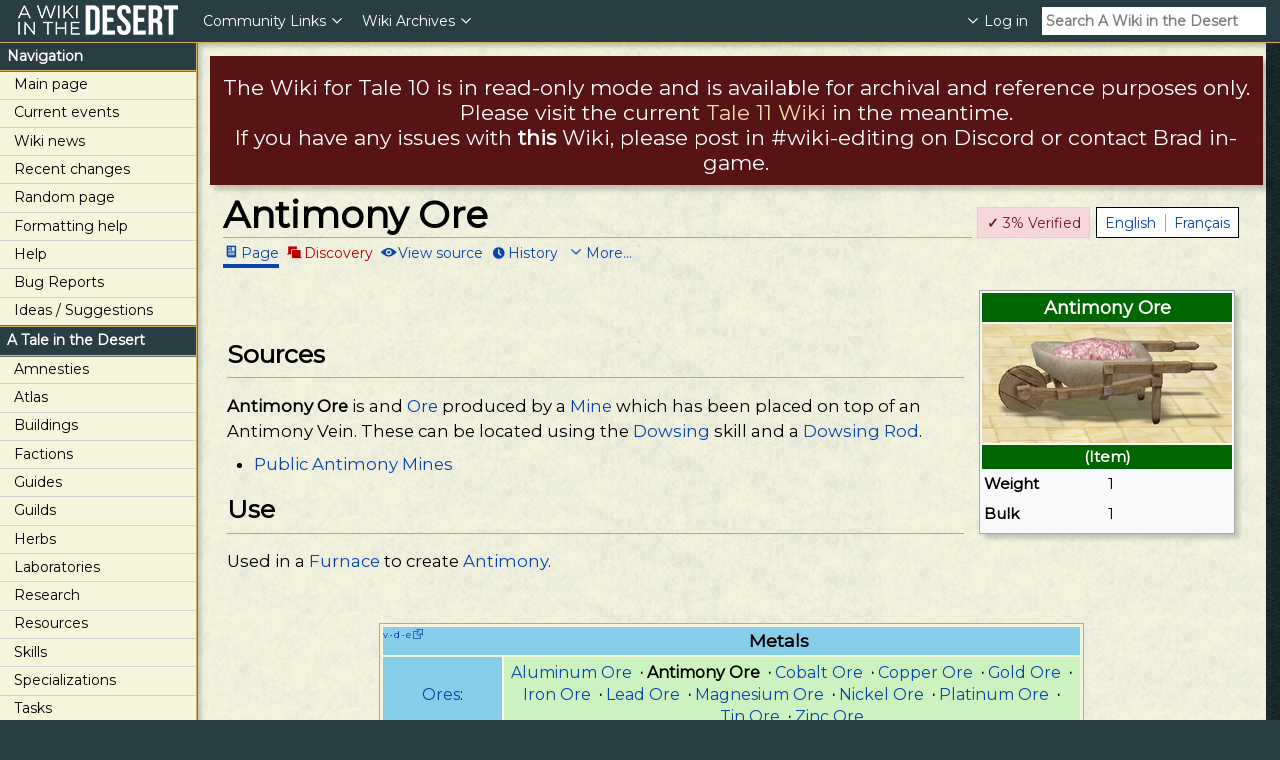

--- FILE ---
content_type: text/html; charset=UTF-8
request_url: https://atitd.wiki/tale10/Antimony_Ore
body_size: 9381
content:
<!DOCTYPE html>
<html class="client-nojs" lang="en" dir="ltr">
<head>
<meta charset="UTF-8"/>
<title>Antimony Ore - A Wiki in the Desert</title>
<script>document.documentElement.className="client-js";RLCONF={"wgBreakFrames":!1,"wgSeparatorTransformTable":["",""],"wgDigitTransformTable":["",""],"wgDefaultDateFormat":"dmy","wgMonthNames":["","January","February","March","April","May","June","July","August","September","October","November","December"],"wgRequestId":"4cf259b77f5a1cd333ce205f","wgCSPNonce":!1,"wgCanonicalNamespace":"","wgCanonicalSpecialPageName":!1,"wgNamespaceNumber":0,"wgPageName":"Antimony_Ore","wgTitle":"Antimony Ore","wgCurRevisionId":178719,"wgRevisionId":178719,"wgArticleId":4840,"wgIsArticle":!0,"wgIsRedirect":!1,"wgAction":"view","wgUserName":null,"wgUserGroups":["*"],"wgCategories":["Pages in English","Items","Ores"],"wgPageContentLanguage":"en","wgPageContentModel":"wikitext","wgRelevantPageName":"Antimony_Ore","wgRelevantArticleId":4840,"wgIsProbablyEditable":!1,"wgRelevantPageIsProbablyEditable":!1,"wgRestrictionEdit":[],"wgRestrictionMove":[],"wgULSAcceptLanguageList":[],
"wgULSCurrentAutonym":"English","wgPageFormsTargetName":null,"wgPageFormsAutocompleteValues":[],"wgPageFormsAutocompleteOnAllChars":!1,"wgPageFormsFieldProperties":[],"wgPageFormsCargoFields":[],"wgPageFormsDependentFields":[],"wgPageFormsCalendarValues":[],"wgPageFormsCalendarParams":[],"wgPageFormsCalendarHTML":null,"wgPageFormsGridValues":[],"wgPageFormsGridParams":[],"wgPageFormsContLangYes":null,"wgPageFormsContLangNo":null,"wgPageFormsContLangMonths":[],"wgPageFormsHeightForMinimizingInstances":800,"wgPageFormsShowOnSelect":[],"wgPageFormsScriptPath":"/tale10/w/extensions/PageForms","edgValues":[],"wgPageFormsEDSettings":null,"wgAmericanDates":!1,"wgVisualEditor":{"pageLanguageCode":"en","pageLanguageDir":"ltr","pageVariantFallbacks":"en"},"srfFilteredConfig":null,"wgULSPosition":"personal","wgEditSubmitButtonLabelPublish":!1};RLSTATE={"site.styles":"ready","noscript":"ready","user.styles":"ready","user":"ready","user.options":"loading","ext.smw.style":"ready",
"ext.smw.tooltip.styles":"ready","ext.emap.styles":"ready","ext.uls.pt":"ready","ext.visualEditor.desktopArticleTarget.noscript":"ready","ext.srf.styles":"ready","mediawiki.skinning.interface":"ready","mediawiki.skinning.content.externallinks":"ready","skins.refreshed":"ready"};RLPAGEMODULES=["ext.smw.style","ext.smw.tooltips","smw.entityexaminer","site","mediawiki.page.startup","mediawiki.page.ready","ext.uls.interface","ext.visualEditor.desktopArticleTarget.init","ext.visualEditor.targetLoader","skins.refreshed.js"];</script>
<script>(RLQ=window.RLQ||[]).push(function(){mw.loader.implement("user.options@1hzgi",function($,jQuery,require,module){/*@nomin*/mw.user.tokens.set({"patrolToken":"+\\","watchToken":"+\\","csrfToken":"+\\"});
});});</script>
<link rel="stylesheet" href="/tale10/w/load.php?lang=en&amp;modules=ext.emap.styles%7Cext.uls.pt%7Cext.visualEditor.desktopArticleTarget.noscript%7Cmediawiki.skinning.content.externallinks%7Cmediawiki.skinning.interface%7Cskins.refreshed&amp;only=styles&amp;skin=refreshed"/>
<link rel="stylesheet" href="/tale10/w/load.php?lang=en&amp;modules=ext.smw.style%7Cext.smw.tooltip.styles&amp;only=styles&amp;skin=refreshed"/>
<link rel="stylesheet" href="/tale10/w/load.php?lang=en&amp;modules=ext.srf.styles&amp;only=styles&amp;skin=refreshed"/>
<script async="" src="/tale10/w/load.php?lang=en&amp;modules=startup&amp;only=scripts&amp;raw=1&amp;skin=refreshed"></script>
<style>#mw-indicator-mw-helplink {display:none;}</style>
<meta name="ResourceLoaderDynamicStyles" content=""/>
<link rel="stylesheet" href="/tale10/w/load.php?lang=en&amp;modules=site.styles&amp;only=styles&amp;skin=refreshed"/>
<meta name="generator" content="MediaWiki 1.35.6"/>
<meta name="description" content="Antimony Ore is and Ore produced by a Mine which has been placed on top of an Antimony Vein.   These can be located using the Dowsing skill and a Dowsing Rod."/>
<meta property="og:image" content="https://atitd.wiki/tale10/w/images/9/94/Antimony_Ore.png"/>
<meta name="viewport" content="width=device-width"/>
<link rel="alternate" type="application/rdf+xml" title="Antimony Ore" href="/tale10/w/index.php?title=Special:ExportRDF/Antimony_Ore&amp;xmlmime=rdf"/>
<link rel="shortcut icon" href="/favicon.ico"/>
<link rel="search" type="application/opensearchdescription+xml" href="/tale10/w/opensearch_desc.php" title="A Wiki in the Desert (en)"/>
<link rel="EditURI" type="application/rsd+xml" href="https://atitd.wiki/tale10/w/api.php?action=rsd"/>
	<meta property="og:type" content="article"/>

	<meta property="og:site_name" content="A Wiki in the Desert"/>

	<meta property="og:title" content="Antimony Ore"/>

	<meta property="og:description" content="Antimony Ore is and Ore produced by a Mine which has been placed on top of an Antimony Vein.   These can be located using the Dowsing skill and a Dowsing Rod."/>

	<meta property="og:url" content="https://atitd.wiki/tale10/Antimony_Ore"/>

<meta name="viewport" content="width=device-width, initial-scale=1.0"/>
<link href="/tale10/w/skins/Refreshed/refreshed/styles/screen/iefontfix.css" rel="stylesheet"/>
<!--[if lt IE 9]><script src="/tale10/w/resources/lib/html5shiv/html5shiv.js"></script><![endif]-->
</head>
<body class="mediawiki ltr sitedir-ltr mw-hide-empty-elt ns-0 ns-subject page-Antimony_Ore rootpage-Antimony_Ore skin-refreshed action-view">		<a id="fade-overlay" role="presentation"></a>
		<header id="header-wrapper">
			<section id="site-info">
									<div id="site-info-main">
						<a class="main header-button" href="https://atitd.wiki/tale10/Main_Page"><img src="https://static.atitd.wiki/wiki/tale10/atitd-wiki-logo.png" alt="A Wiki in the Desert" width="144" height="30"/></a>
					</div>
							</section>
			<section class="search">
				<a class ="search-shower header-button fade-trigger fadable">
					<span class="wikiglyph wikiglyph-magnifying-glass"></span>
				</a>
				<a class="search-closer header-button fade-trigger fadable faded">
					<span class="wikiglyph wikiglyph-x"></span>
				</a>
				<form class="search-form fadable faded" action="/tale10/w/index.php" method="get">
					<input type="hidden" name="title" value="Special:Search"/>
					<input type="search" name="search" placeholder="Search A Wiki in the Desert" title="Search A Wiki in the Desert [f]" accesskey="f" id="searchInput"/>				</form>
			</section>

			
			<section id="user-info">
				<a class="header-button collapse-trigger">
					<span class="arrow wikiglyph wikiglyph-user-dropdown"></span>
					<span class="avatar avatar-no-socialprofile wikiglyph wikiglyph-user-sleep"></span>					<span class="username">Log in</span>
				</a>
				<ul class="header-menu refreshed-menu-collapsible refreshed-menu-collapsed">
					<li id="pt-uls" class="header-dropdown-item active"><a href="#" class="uls-trigger">English</a></li>				</ul>
			</section>
							<section id="header-categories">
										<div class="page-item page-item-has-children">
							<a class="header-button collapse-trigger">
								<span class="header-category-name">Community Links</span>
								<span class="arrow wikiglyph wikiglyph-caret-down"></span>
							</a>
							<ul class="header-menu refreshed-menu-collapsible refreshed-menu-collapsed">
								<li id="n-Discord-Chat" class="header-dropdown-item"><a href="https://discord.gg/hHfbujH" rel="nofollow" target="_blank">Discord Chat</a></li><li id="n-Logs" class="header-dropdown-item"><a href="http://services.atitd.org/log.php" rel="nofollow" target="_blank">Logs</a></li><li id="n-Shroomdar" class="header-dropdown-item"><a href="http://atitd.sharpnetwork.net/mushrooms/" rel="nofollow" target="_blank">Shroomdar</a></li><li id="n-Compound-Planner" class="header-dropdown-item"><a href="https://atitd-community.github.io/planning-tool/" rel="nofollow" target="_blank">Compound Planner</a></li><li id="n-Angler.27s-Apprentice" class="header-dropdown-item"><a href="https://fishing.atitd.wiki/" rel="nofollow" target="_blank">Angler's Apprentice</a></li><li id="n-Ashen.27s-ATITD-Tools" class="header-dropdown-item"><a href="https://ashen.atitd.wiki/" rel="nofollow" target="_blank">Ashen's ATITD Tools</a></li><li id="n-Cegaiel.27s-ATITD-Tools" class="header-dropdown-item"><a href="https://atitd.sharpnetwork.net/" rel="nofollow" target="_blank">Cegaiel's ATITD Tools</a></li><li id="n-Sabuli.27s-ATITD-Tools" class="header-dropdown-item"><a href="http://julianatdeltona.com/atitd/otters.aspx" rel="nofollow" target="_blank">Sabuli's ATITD Tools</a></li>							</ul>
						</div>
											<div class="page-item page-item-has-children">
							<a class="header-button collapse-trigger">
								<span class="header-category-name">Wiki Archives</span>
								<span class="arrow wikiglyph wikiglyph-caret-down"></span>
							</a>
							<ul class="header-menu refreshed-menu-collapsible refreshed-menu-collapsed">
								<li id="n-Tale-11" class="header-dropdown-item"><a href="https://atitd.wiki/tale11/Main_Page" rel="nofollow" target="_blank">Tale 11</a></li><li id="n-Tale-9" class="header-dropdown-item"><a href="https://atitd.wiki/tale9/Main_Page" rel="nofollow" target="_blank">Tale 9</a></li><li id="n-Tale-8" class="header-dropdown-item"><a href="https://atitd.wiki/tale8/Main_Page" rel="nofollow" target="_blank">Tale 8</a></li><li id="n-Tale-7" class="header-dropdown-item"><a href="http://www.atitd.org/wiki/tale7/Main_Page" rel="nofollow" target="_blank">Tale 7</a></li><li id="n-Tale-6" class="header-dropdown-item"><a href="http://www.atitd.org/wiki/tale6/Main_Page" rel="nofollow" target="_blank">Tale 6</a></li><li id="n-Tale-5" class="header-dropdown-item"><a href="http://www.atitd.org/wiki/tale5/Main_Page" rel="nofollow" target="_blank">Tale 5</a></li><li id="n-Tale-4" class="header-dropdown-item"><a href="http://www.atitd.org/wiki/tale4/Main_Page" rel="nofollow" target="_blank">Tale 4</a></li><li id="n-Tale-3-.28WIP.29" class="header-dropdown-item"><a href="http://perl.atitd.wiki/wiki/tale3/" rel="nofollow" target="_blank">Tale 3 (WIP)</a></li><li id="n-Tale-2-.28WIP.29" class="header-dropdown-item"><a href="http://perl.atitd.wiki/tale2/" rel="nofollow" target="_blank">Tale 2 (WIP)</a></li><li id="n-Tale-1-.28WIP.29" class="header-dropdown-item"><a href="http://perl.atitd.wiki/tale1/" rel="nofollow" target="_blank">Tale 1 (WIP)</a></li>							</ul>
						</div>
									</section>
						</header>
		<aside id="sidebar-wrapper">
			<a class="sidebar-shower header-button"></a>
			<div id="sidebar-logo">
				<a class="main" href="https://atitd.wiki/tale10/Main_Page"><img src="https://static.atitd.wiki/wiki/tale10/atitd-wiki-logo.png" alt="A Wiki in the Desert" width="144" height="30"/></a>
			</div>
			<div id="sidebar">
									<section class="sidebar-section">
						<h1 class="main">Navigation</h1>
						<ul>
							<li id="n-mainpage-description"><a href="/tale10/Main_Page" title="Visit the main page [z]" accesskey="z" class="sub">Main page</a></li><li id="n-currentevents"><a href="/tale10/Project:Current_events" title="Find background information on current events" class="sub">Current events</a></li><li id="n-Wiki-news"><a href="/tale10/Project:Wiki_news" class="sub">Wiki news</a></li><li id="n-recentchanges"><a href="/tale10/Special:RecentChanges" title="A list of recent changes in the wiki [r]" accesskey="r" class="sub">Recent changes</a></li><li id="n-randompage"><a href="/tale10/Special:Random" title="Load a random page [x]" accesskey="x" class="sub">Random page</a></li><li id="n-Formatting-help"><a href="/tale10/Help:Formatting" class="sub">Formatting help</a></li><li id="n-help"><a href="https://www.mediawiki.org/wiki/Special:MyLanguage/Help:Contents" target="_blank" title="The place to find out" class="sub">Help</a></li><li id="n-Bug-Reports"><a href="https://atitd.wiki/bugreport" rel="nofollow" target="_blank" class="sub">Bug Reports</a></li><li id="n-Ideas-.2F-Suggestions"><a href="https://atitd.wiki/idea" rel="nofollow" target="_blank" class="sub">Ideas / Suggestions</a></li>						</ul>
					</section>
										<section class="sidebar-section">
						<h1 class="main">A Tale in the Desert</h1>
						<ul>
							<li id="n-Amnesties"><a href="/tale10/Amnesty" class="sub">Amnesties</a></li><li id="n-Atlas"><a href="/tale10/Atlas" class="sub">Atlas</a></li><li id="n-Buildings"><a href="/tale10/Buildings" class="sub">Buildings</a></li><li id="n-Factions"><a href="/tale10/Factions" class="sub">Factions</a></li><li id="n-Guides"><a href="/tale10/Guides" class="sub">Guides</a></li><li id="n-Guilds"><a href="/tale10/Category:Guilds" class="sub">Guilds</a></li><li id="n-Herbs"><a href="/tale10/Herb" class="sub">Herbs</a></li><li id="n-Laboratories"><a href="/tale10/Laboratory" class="sub">Laboratories</a></li><li id="n-Research"><a href="/tale10/Research" class="sub">Research</a></li><li id="n-Resources"><a href="/tale10/Resources" class="sub">Resources</a></li><li id="n-Skills"><a href="/tale10/Skill" class="sub">Skills</a></li><li id="n-Specializations"><a href="/tale10/Specializations" class="sub">Specializations</a></li><li id="n-Tasks"><a href="/tale10/Tasks" class="sub">Tasks</a></li><li id="n-Technologies"><a href="/tale10/Technology" class="sub">Technologies</a></li><li id="n-Tests"><a href="/tale10/Tests" class="sub">Tests</a></li><li id="n-Trading"><a href="/tale10/Trade" class="sub">Trading</a></li><li id="n-Users"><a href="/tale10/Special:ListUsers" class="sub">Users</a></li>						</ul>
					</section>
										<section class="sidebar-section">
						<h1 class="main">Wiki Tools</h1>
						<ul>
							<li id="t-whatlinkshere"><a href="/tale10/Special:WhatLinksHere/Antimony_Ore" title="A list of all wiki pages that link here [j]" accesskey="j" class="sub">What links here</a></li><li id="t-recentchangeslinked"><a href="/tale10/Special:RecentChangesLinked/Antimony_Ore" rel="nofollow" title="Recent changes in pages linked from this page [k]" accesskey="k" class="sub">Related changes</a></li><li id="t-specialpages"><a href="/tale10/Special:SpecialPages" title="A list of all special pages [q]" accesskey="q" class="sub">Special pages</a></li><li id="t-print"><a href="javascript:print();" rel="alternate" title="Printable version of this page [p]" accesskey="p" class="sub">Printable version</a></li><li id="t-permalink"><a href="/tale10/w/index.php?title=Antimony_Ore&amp;oldid=178719" title="Permanent link to this revision of the page" class="sub">Permanent link</a></li><li id="t-info"><a href="/tale10/w/index.php?title=Antimony_Ore&amp;action=info" title="More information about this page" class="sub">Page information</a></li>						</ul>
					</section>
								</div>
		</aside>
		<div id="content-wrapper" class="mw-body-content">
							<div id="site-notice" role="banner">
					<div id="localNotice" lang="en" dir="ltr"><p>The Wiki for Tale 10 is in read-only mode and is available for archival and reference purposes only. Please visit the current <a target="_blank" rel="nofollow noreferrer noopener" class="external text" href="https://atitd.wiki/tale11/">Tale 11 Wiki</a> in the meantime.</p><p>If you have any issues with <b>this</b> Wiki, please post in #wiki-editing on Discord or contact Brad in-game.</p></div>				</div>
						<main id="content">
				<article>
					<header id="content-heading">

													<div class="language-bar" style="float: right;">
								<ul id="language-bar-languages" style="list-style-type: none; margin: 0;">
									<li class="interlanguage-link interwiki-en"><a href="https://atitd.wiki/tale10/Antimony_Ore" title="Antimony Ore – English" lang="en" hreflang="en" class="interlanguage-link-target sub">English</a></li><li class="interlanguage-link interwiki-fr"><a href="https://atitd.wiki/tale10/Antimony_Ore/fr" title="Antimony Ore/fr – français" lang="fr" hreflang="fr" class="interlanguage-link-target sub">Français</a></li>								</ul>
							</div>
							
						<div class="mw-indicators mw-body-content">
<div id="mw-indicator-smw-entity-examiner" class="mw-indicator"><div class="smw-entity-examiner smw-indicator-vertical-bar-loader" data-subject="Antimony_Ore#0##" data-dir="ltr" data-uselang="" title="Running an examiner in the background"></div></div>
<div id="mw-indicator-zVerify" class="mw-indicator"><div class="verification verified-0"><a href="https://atitd.wiki/tale9/Project:Verification"><strong>&#10003;</strong> 3% Verified</a></div></div>
</div>

						<h1 id="firstHeading" class="scroll-shadow">Antimony Ore</h1>
						<div id="main-title-messages">
							<div id="siteSub">From A Wiki in the Desert</div>
													</div>
						<div class="standard-toolbox static-toolbox" role="menubar">
							<a class="selected" href="/tale10/Antimony_Ore" id="ca-nstab-main" title="View the content page [c]" accesskey="c"><span>Page</span></a><a class="new" href="/tale10/w/index.php?title=Talk:Antimony_Ore&amp;action=edit&amp;redlink=1" rel="discussion" id="ca-talk" title="Discussion about the content page (page does not exist) [t]" accesskey="t"><span>Discovery</span></a><a href="/tale10/w/index.php?title=Antimony_Ore&amp;action=edit" id="ca-viewsource" title="This page is protected.&#10;You can view its source [e]" accesskey="e"><span>View source</span></a><a href="/tale10/w/index.php?title=Antimony_Ore&amp;action=history" id="ca-history" title="Past revisions of this page [h]" accesskey="h"><span>History</span></a>											<div class="toolbox-container">
												<a class="toolbox-link collapse-trigger">More...</a>
												<div class="standard-toolbox-dropdown refreshed-menu-collapsible refreshed-menu-collapsed">
													<div class="dropdown-triangle"></div>
													<ul>
																			<li class="toolbox-dropdown-item toolbox-dropdown-tool">
										<a href="/tale10/Special:WhatLinksHere/Antimony_Ore" id="t-whatlinkshere" title="A list of all wiki pages that link here [j]" accesskey="j"><span class="toolbox-item-text">What links here</span></a>									</li>
																		<li class="toolbox-dropdown-item toolbox-dropdown-tool">
										<a href="/tale10/Special:RecentChangesLinked/Antimony_Ore" id="t-recentchangeslinked" rel="nofollow" title="Recent changes in pages linked from this page [k]" accesskey="k"><span class="toolbox-item-text">Related changes</span></a>									</li>
																		<li class="toolbox-dropdown-item toolbox-dropdown-tool">
										<a href="/tale10/Special:SpecialPages" id="t-specialpages" title="A list of all special pages [q]" accesskey="q"><span class="toolbox-item-text">Special pages</span></a>									</li>
																		<li class="toolbox-dropdown-item toolbox-dropdown-tool">
										<a href="javascript:print();" id="t-print" rel="alternate" title="Printable version of this page [p]" accesskey="p"><span class="toolbox-item-text">Printable version</span></a>									</li>
																		<li class="toolbox-dropdown-item toolbox-dropdown-tool">
										<a href="/tale10/w/index.php?title=Antimony_Ore&amp;oldid=178719" id="t-permalink" title="Permanent link to this revision of the page"><span class="toolbox-item-text">Permanent link</span></a>									</li>
																		<li class="toolbox-dropdown-item toolbox-dropdown-tool">
										<a href="/tale10/w/index.php?title=Antimony_Ore&amp;action=info" id="t-info" title="More information about this page"><span class="toolbox-item-text">Page information</span></a>									</li>
																			</ul>
								</div>
							</div>
						</div>
											</header>
											<div id="small-toolbox-wrapper">
							<div class="small-toolbox">
								<a href="/tale10/w/index.php?title=Talk:Antimony_Ore&amp;action=edit&amp;redlink=1" title="Discovery" class="small-tool"><span class="wikiglyph wikiglyph-speech-bubbles"></span></a><a href="/tale10/w/index.php?title=Antimony_Ore&amp;action=edit" title="View source" class="small-tool"><span class="wikiglyph wikiglyph-pencil-lock-full"></span></a><a href="/tale10/w/index.php?title=Antimony_Ore&amp;action=history" title="History" class="small-tool"><span class="wikiglyph wikiglyph-clock"></span></a>							</div>						</div>
											<div id="bodyContent" role="article">
						<div id="mw-content-text" lang="en" dir="ltr" class="mw-content-ltr"><div class="mw-parser-output"><table class="infobox ib-item">
<tbody><tr>
<th class="ibname">Antimony Ore</th>
</tr>
<tr>
<td align="center" class="ibimage"><a href="/tale10/File:Antimony_Ore.png" class="image" title="Antimony Ore"><img alt="Antimony Ore" src="/tale10/w/thumb.php?f=Antimony_Ore.png&amp;width=250" decoding="async" width="250" height="119" srcset="/tale10/w/images/9/94/Antimony_Ore.png 1.5x" /></a></td>
</tr>
<tr>
<th class="ibtype">(Item)</th>
</tr><tr>
<td>
<table class="ib-row"><tbody><tr>
<th>Weight</th>
<td>1 </td>
</tr>
</tbody></table>
</td>
</tr>

<tr>
<td>
<table class="ib-row"><tbody><tr>
<th>Bulk</th>
<td>1 </td>
</tr>
</tbody></table>
</td>
</tr></tbody></table>
<p><br />
</p>
<h2><span class="mw-headline" id="Sources">Sources</span></h2>
<p><a class="mw-selflink selflink">Antimony Ore</a> is and <a href="/tale10/Ore" title="Ore">Ore</a> produced by a <a href="/tale10/Mine" title="Mine">Mine</a> which has been placed on top of an Antimony Vein.   These can be located using the <a href="/tale10/Dowsing" title="Dowsing">Dowsing</a> skill and a <a href="/tale10/Dowsing_Rod" title="Dowsing Rod">Dowsing Rod</a>.
</p>
<ul><li><a href="/tale10/Maps/Public_Mines/Antimony" title="Maps/Public Mines/Antimony">Public Antimony Mines</a></li></ul>
<h2><span class="mw-headline" id="Use">Use</span></h2>
<p>Used in a <a href="/tale10/Furnace" title="Furnace">Furnace</a> to create <a href="/tale10/Antimony" title="Antimony">Antimony</a>.
</p><p><br />
</p>
<table class="navbox" cellspacing="0" style=";margin-left:auto; margin-right:auto; width:70%;"><tbody><tr><td style="padding:2px;"><table cellspacing="0" class="nowraplinks collapsible autocollapse" style="width:100%;background:transparent;color:inherit;;"><tbody><tr><th style="background-color:skyblue;;" colspan="2" class="navbox-title"><div style="float:left; width:6em;text-align:left;">
<div class="noprint plainlinksneverexpand navbar" style="background-color:transparent; padding:0; white-space:nowrap; font-weight:normal; font-size:xx-small; background-color:skyblue;;;border:none;;"><a href="/tale10/Template:Metals" title="Template:Metals"><span title="View this template" style="background-color:skyblue;;;border:none;;">v</span></a>&#160;<span style="font-size:80%;">•</span>&#160;<a href="/tale10/w/index.php?title=Template_talk:Metals&amp;action=edit&amp;redlink=1" class="new" title="Template talk:Metals (page does not exist)"><span style="color:#002bb8;background-color:skyblue;;;border:none;;" title="Discussion about this template">d</span></a>&#160;<span style="font-size:80%;">•</span>&#160;<a target="_blank" rel="nofollow noreferrer noopener" class="external text" href="https://atitd.wiki/tale10/w/index.php?title=Template:Metals&amp;action=edit"><span style="color:#002bb8;background-color:skyblue;;;border:none;;" title="You can edit this template. Please use the preview button before saving.">e</span></a></div></div><span style="font-size:110%;">Metals</span></th></tr><tr style="height:2px;"><td></td></tr><tr><td class="navbox-group" style="background-color:skyblue;;;"><a href="/tale10/Ores" class="mw-redirect" title="Ores">Ores</a>:</td><td style="text-align:left;border-left:2px solid #fdfdfd;width:100%;padding:0px;width:auto; text-align:center; line-height:1.4em; padding:0.33em 0; background-color:#ccf3bf;;;" class="navbox-list navbox-odd"><div style="padding:0em 0.25em"><span style="white-space:nowrap"> <a href="/tale10/Aluminum_Ore" title="Aluminum Ore">Aluminum Ore</a> &#160;<b>·</b></span> <span style="white-space:nowrap"> <a class="mw-selflink selflink">Antimony Ore</a> &#160;<b>·</b></span> <span style="white-space:nowrap"> <a href="/tale10/Cobalt_Ore" title="Cobalt Ore">Cobalt Ore</a> &#160;<b>·</b></span> <span style="white-space:nowrap"> <a href="/tale10/Copper_Ore" title="Copper Ore">Copper Ore</a> &#160;<b>·</b></span> <span style="white-space:nowrap"> <a href="/tale10/Gold_Ore" title="Gold Ore">Gold Ore</a> &#160;<b>·</b></span> <span style="white-space:nowrap"> <a href="/tale10/Iron_Ore" title="Iron Ore">Iron Ore</a> &#160;<b>·</b></span> <span style="white-space:nowrap"> <a href="/tale10/Lead_Ore" title="Lead Ore">Lead Ore</a> &#160;<b>·</b></span> <span style="white-space:nowrap"> <a href="/tale10/Magnesium_Ore" title="Magnesium Ore">Magnesium Ore</a> &#160;<b>·</b></span> <span style="white-space:nowrap"> <a href="/tale10/Nickel_Ore" title="Nickel Ore">Nickel Ore</a> &#160;<b>·</b></span> <span style="white-space:nowrap"> <a href="/tale10/Platinum_Ore" title="Platinum Ore">Platinum Ore</a> &#160;<b>·</b></span> <span style="white-space:nowrap"> <a href="/tale10/Tin_Ore" title="Tin Ore">Tin Ore</a> &#160;<b>·</b></span> <span style="white-space:nowrap"> <a href="/tale10/Zinc_Ore" title="Zinc Ore">Zinc Ore</a> </span></div></td></tr><tr style="height:2px"><td></td></tr><tr><td class="navbox-group" style="background-color:skyblue;;;"><a href="/tale10/Metal" title="Metal">Basic Metals</a>:</td><td style="text-align:left;border-left:2px solid #fdfdfd;width:100%;padding:0px;width:auto; text-align:center; line-height:1.4em; padding:0.33em 0; background-color:#ccf3bf;;;" class="navbox-list navbox-even"><div style="padding:0em 0.25em"><span style="white-space:nowrap"> <a href="/tale10/Aluminum" title="Aluminum">Aluminum</a> &#160;<b>·</b></span> <span style="white-space:nowrap"> <a href="/tale10/Antimony" title="Antimony">Antimony</a> &#160;<b>·</b></span> <span style="white-space:nowrap"> <a href="/tale10/Cobalt" title="Cobalt">Cobalt</a> &#160;<b>·</b></span> <span style="white-space:nowrap"> <a href="/tale10/Copper" title="Copper">Copper</a> &#160;<b>·</b></span> <span style="white-space:nowrap"> <a href="/tale10/Gold" title="Gold">Gold</a> &#160;<b>·</b></span> <span style="white-space:nowrap"> <a href="/tale10/Iron" title="Iron">Iron</a> &#160;<b>·</b></span> <span style="white-space:nowrap"> <a href="/tale10/Lead" title="Lead">Lead</a> &#160;<b>·</b></span> <span style="white-space:nowrap"> <a href="/tale10/Magnesium" title="Magnesium">Magnesium</a> &#160;<b>·</b></span> <span style="white-space:nowrap"> <a href="/tale10/Nickel" title="Nickel">Nickel</a> &#160;<b>·</b></span> <span style="white-space:nowrap"> <a href="/tale10/Platinum" title="Platinum">Platinum</a> &#160;<b>·</b></span> <span style="white-space:nowrap"> <a href="/tale10/Silver" title="Silver">Silver</a> &#160;<b>·</b></span> <span style="white-space:nowrap"> <a href="/tale10/Tin" title="Tin">Tin</a> &#160;<b>·</b></span> <span style="white-space:nowrap"> <a href="/tale10/Zinc" title="Zinc">Zinc</a>  </span></div></td></tr><tr style="height:2px"><td></td></tr><tr><td class="navbox-group" style="background-color:skyblue;;;">Special&#160;Metals:</td><td style="text-align:left;border-left:2px solid #fdfdfd;width:100%;padding:0px;width:auto; text-align:center; line-height:1.4em; padding:0.33em 0; background-color:#ccf3bf;;;" class="navbox-list navbox-odd"><div style="padding:0em 0.25em"><span style="white-space:nowrap"><a href="/tale10/Malardium" title="Malardium">Malardium</a> </span></div></td></tr><tr style="height:2px"><td></td></tr><tr><td class="navbox-group" style="background-color:skyblue;;;"><a href="/tale10/Metallurgy_1" class="mw-redirect" title="Metallurgy 1"> Metallurgy&#160;1</a>:</td><td style="text-align:left;border-left:2px solid #fdfdfd;width:100%;padding:0px;width:auto; text-align:center; line-height:1.4em; padding:0.33em 0; background-color:#ccf3bf;;;" class="navbox-list navbox-even"><div style="padding:0em 0.25em"><span style="white-space:nowrap"> <a href="/tale10/Brass" title="Brass">Brass</a> &#160;<b>·</b></span> <span style="white-space:nowrap"> <a href="/tale10/Bronze" title="Bronze">Bronze</a> &#160;<b>·</b></span> <span style="white-space:nowrap"> <a href="/tale10/Electrum" title="Electrum">Electrum</a> &#160;<b>·</b></span> <span style="white-space:nowrap"> <a href="/tale10/Pewter" title="Pewter">Pewter</a> &#160;<b>·</b></span> <span style="white-space:nowrap"> <a href="/tale10/Steel" title="Steel">Steel</a> </span></div></td></tr><tr style="height:2px"><td></td></tr><tr><td class="navbox-group" style="background-color:skyblue;;;"><a href="/tale10/Metallurgy_2" class="mw-redirect" title="Metallurgy 2">Metallurgy 2</a>:</td><td style="text-align:left;border-left:2px solid #fdfdfd;width:100%;padding:0px;width:auto; text-align:center; line-height:1.4em; padding:0.33em 0; background-color:#ccf3bf;;;" class="navbox-list navbox-odd"><div style="padding:0em 0.25em"><span style="white-space:nowrap"> <a href="/tale10/Moon_Steel" title="Moon Steel">Moon Steel</a> &#160;<b>·</b></span> <span style="white-space:nowrap"> <a href="/tale10/Sun_Steel" title="Sun Steel">Sun Steel</a> </span></div></td></tr><tr style="height:2px"><td></td></tr><tr><td class="navbox-group" style="background-color:skyblue;;;"><a href="/tale10/Metallurgy_3" class="mw-redirect" title="Metallurgy 3">Metallurgy 3</a>:</td><td style="text-align:left;border-left:2px solid #fdfdfd;width:100%;padding:0px;width:auto; text-align:center; line-height:1.4em; padding:0.33em 0; background-color:#ccf3bf;;;" class="navbox-list navbox-even"><div style="padding:0em 0.25em"><span style="white-space:nowrap"> <a href="/tale10/Thoth%27s_Metal" title="Thoth&#39;s Metal">Thoth's Metal</a> &#160;<b>·</b></span> <span style="white-space:nowrap"> <a href="/tale10/Water_Metal" title="Water Metal">Water Metal</a> </span></div></td></tr><tr style="height:2px"><td></td></tr><tr><td class="navbox-group" style="background-color:skyblue;;;"><a href="/tale10/Metallurgy_4" class="mw-redirect" title="Metallurgy 4">Metallurgy 4</a>:</td><td style="text-align:left;border-left:2px solid #fdfdfd;width:100%;padding:0px;width:auto; text-align:center; line-height:1.4em; padding:0.33em 0; background-color:#ccf3bf;;;" class="navbox-list navbox-odd"><div style="padding:0em 0.25em"><span style="white-space:nowrap"> <a href="/tale10/Metal_Blue" title="Metal Blue">Metal Blue</a> </span></div></td></tr><tr style="height:2px"><td></td></tr><tr><td class="navbox-group" style="background-color:skyblue;;;"><a href="/tale10/Metallurgy_5" class="mw-redirect" title="Metallurgy 5">Metallurgy 5</a>:</td><td style="text-align:left;border-left:2px solid #fdfdfd;width:100%;padding:0px;width:auto; text-align:center; line-height:1.4em; padding:0.33em 0; background-color:#ccf3bf;;;" class="navbox-list navbox-even"><div style="padding:0em 0.25em"><span style="white-space:nowrap"> <a href="/tale10/Octec%27s_Alloy" title="Octec&#39;s Alloy">Octec's Alloy</a> </span></div></td></tr></tbody></table></td></tr></tbody></table>
<p><br />
</p>
<!-- 
NewPP limit report
Cached time: 20251216162948
Cache expiry: 86400
Dynamic content: false
Complications: []
[SMW] In‐text annotation parser time: 0 seconds
CPU time usage: 0.081 seconds
Real time usage: 0.276 seconds
Preprocessor visited node count: 614/1000000
Post‐expand include size: 27879/2097152 bytes
Template argument size: 9346/2097152 bytes
Highest expansion depth: 10/40
Expensive parser function count: 0/100
Unstrip recursion depth: 0/20
Unstrip post‐expand size: 0/5000000 bytes
ExtLoops count: 0
Lua time usage: 0.004/7.000 seconds
Lua memory usage: 658 KB/50 MB
-->
<!--
Transclusion expansion time report (%,ms,calls,template)
100.00%  172.415      1 -total
 63.63%  109.709      1 Template:Item
 51.11%   88.114      1 Template:Infobox
 33.66%   58.030      1 Template:Metals
 30.87%   53.230      1 Template:Navbox
  6.50%   11.205      1 Template:Tnavbar
  3.66%    6.317     29 Template:·w
  2.83%    4.876      8 Template:Nowrap_end
  2.57%    4.426      1 Template:L
  2.30%    3.964      8 Template:Nowrap_begin
-->

<!-- Saved in parser cache with key atitdwiki_tale10:pcache:idhash:4840-0!canonical and timestamp 20251216162948 and revision id 178719
 -->
</div></div><div class="printfooter">
Retrieved from "<a dir="ltr" href="https://atitd.wiki/tale10/w/index.php?title=Antimony_Ore&amp;oldid=178719">https://atitd.wiki/tale10/w/index.php?title=Antimony_Ore&amp;oldid=178719</a>"</div>
					</div>
					</article>
					<div id="catlinks" class="catlinks" data-mw="interface"><div id="mw-normal-catlinks" class="mw-normal-catlinks"><a href="/tale10/Special:Categories" title="Special:Categories">Categories</a>: <ul><li><a href="/tale10/Category:Items" title="Category:Items">Items</a></li><li><a href="/tale10/Category:Ores" title="Category:Ores">Ores</a></li></ul></div><div id="mw-hidden-catlinks" class="mw-hidden-catlinks mw-hidden-cats-hidden">Hidden category: <ul><li><a href="/tale10/Category:Pages_in_English" title="Category:Pages in English">Pages in English</a></li></ul></div></div>				</main>
		</div>
		<footer id="footer">
							<ul class="footer-row">
											<li class="footer-row-item"> This page was last edited on 11 June 2021, at 14:22.</li>
										</ul>
								<ul class="footer-row">
											<li class="footer-row-item"><a href="/tale10/Project:Privacy_policy" title="Project:Privacy policy">Privacy policy</a></li>
												<li class="footer-row-item"><a href="/tale10/Project:About" title="Project:About">About A Wiki in the Desert</a></li>
												<li class="footer-row-item"><a href="/tale10/Project:General_disclaimer" title="Project:General disclaimer">Disclaimers</a></li>
										</ul>
						</footer>
		
<script src="/tale10/w/extensions/EMap/modules/ext.emap.leaflet.js"></script><script src="/tale10/w/extensions/EMap/modules/ext.emap.babel.js"></script>
<script>(RLQ=window.RLQ||[]).push(function(){mw.config.set({"wgPageParseReport":{"smw":{"limitreport-intext-parsertime":0},"limitreport":{"cputime":"0.081","walltime":"0.276","ppvisitednodes":{"value":614,"limit":1000000},"postexpandincludesize":{"value":27879,"limit":2097152},"templateargumentsize":{"value":9346,"limit":2097152},"expansiondepth":{"value":10,"limit":40},"expensivefunctioncount":{"value":0,"limit":100},"unstrip-depth":{"value":0,"limit":20},"unstrip-size":{"value":0,"limit":5000000},"timingprofile":["100.00%  172.415      1 -total"," 63.63%  109.709      1 Template:Item"," 51.11%   88.114      1 Template:Infobox"," 33.66%   58.030      1 Template:Metals"," 30.87%   53.230      1 Template:Navbox","  6.50%   11.205      1 Template:Tnavbar","  3.66%    6.317     29 Template:·w","  2.83%    4.876      8 Template:Nowrap_end","  2.57%    4.426      1 Template:L","  2.30%    3.964      8 Template:Nowrap_begin"]},"loops":{"limitreport-count-unlimited":[0]},"scribunto":{"limitreport-timeusage":{"value":"0.004","limit":"7.000"},"limitreport-memusage":{"value":673519,"limit":52428800}},"cachereport":{"timestamp":"20251216162948","ttl":86400,"transientcontent":false}}});mw.config.set({"wgBackendResponseTime":562});});</script></body></html>

--- FILE ---
content_type: text/css; charset=utf-8
request_url: https://atitd.wiki/tale10/w/load.php?lang=en&modules=ext.emap.styles%7Cext.uls.pt%7Cext.visualEditor.desktopArticleTarget.noscript%7Cmediawiki.skinning.content.externallinks%7Cmediawiki.skinning.interface%7Cskins.refreshed&only=styles&skin=refreshed
body_size: 22091
content:
.leaflet-pane,.leaflet-tile,.leaflet-marker-icon,.leaflet-marker-shadow,.leaflet-tile-container,.leaflet-pane > svg,.leaflet-pane > canvas,.leaflet-zoom-box,.leaflet-image-layer,.leaflet-layer{position:absolute;left:0;top:0}.leaflet-container{overflow:hidden}.leaflet-tile,.leaflet-marker-icon,.leaflet-marker-shadow{-webkit-user-select:none;-moz-user-select:none;user-select:none;-webkit-user-drag:none}.leaflet-safari .leaflet-tile{image-rendering:-webkit-optimize-contrast}.leaflet-safari .leaflet-tile-container{width:1600px;height:1600px;-webkit-transform-origin:0 0}.leaflet-marker-icon,.leaflet-marker-shadow{display:block}.leaflet-container .leaflet-overlay-pane svg,.leaflet-container .leaflet-marker-pane img,.leaflet-container .leaflet-shadow-pane img,.leaflet-container .leaflet-tile-pane img,.leaflet-container img.leaflet-image-layer{max-width:none !important;max-height:none !important}.leaflet-container.leaflet-touch-zoom{-ms-touch-action:pan-x pan-y;touch-action:pan-x pan-y}.leaflet-container.leaflet-touch-drag{-ms-touch-action:pinch-zoom;touch-action:none;touch-action:pinch-zoom}.leaflet-container.leaflet-touch-drag.leaflet-touch-zoom{-ms-touch-action:none;touch-action:none}.leaflet-container{-webkit-tap-highlight-color:transparent}.leaflet-container a{-webkit-tap-highlight-color:rgba(51,181,229,0.4)}.leaflet-tile{filter:inherit;visibility:hidden}.leaflet-tile-loaded{visibility:inherit}.leaflet-zoom-box{width:0;height:0;-moz-box-sizing:border-box;box-sizing:border-box;z-index:800}.leaflet-overlay-pane svg{-moz-user-select:none}.leaflet-pane{z-index:400}.leaflet-tile-pane{z-index:200}.leaflet-overlay-pane{z-index:400}.leaflet-shadow-pane{z-index:500}.leaflet-marker-pane{z-index:600}.leaflet-tooltip-pane{z-index:650}.leaflet-popup-pane{z-index:700}.leaflet-map-pane canvas{z-index:100}.leaflet-map-pane svg{z-index:200}.leaflet-vml-shape{width:1px;height:1px}.lvml{behavior:url("#default#VML");display:inline-block;position:absolute}.leaflet-control{position:relative;z-index:800;pointer-events:visiblePainted;pointer-events:auto}.leaflet-top,.leaflet-bottom{position:absolute;z-index:1000;pointer-events:none}.leaflet-top{top:0}.leaflet-right{right:0}.leaflet-bottom{bottom:0}.leaflet-left{left:0}.leaflet-control{float:left;clear:both}.leaflet-right .leaflet-control{float:right}.leaflet-top .leaflet-control{margin-top:10px}.leaflet-bottom .leaflet-control{margin-bottom:10px}.leaflet-left .leaflet-control{margin-left:10px}.leaflet-right .leaflet-control{margin-right:10px}.leaflet-fade-anim .leaflet-tile{will-change:opacity}.leaflet-fade-anim .leaflet-popup{opacity:0;-webkit-transition:opacity 0.2s linear;-moz-transition:opacity 0.2s linear;-o-transition:opacity 0.2s linear;transition:opacity 0.2s linear}.leaflet-fade-anim .leaflet-map-pane .leaflet-popup{opacity:1}.leaflet-zoom-animated{-webkit-transform-origin:0 0;-ms-transform-origin:0 0;transform-origin:0 0}.leaflet-zoom-anim .leaflet-zoom-animated{will-change:transform}.leaflet-zoom-anim .leaflet-zoom-animated{-webkit-transition:-webkit-transform 0.25s cubic-bezier(0,0,0.25,1);-moz-transition:-moz-transform 0.25s cubic-bezier(0,0,0.25,1);-o-transition:-o-transform 0.25s cubic-bezier(0,0,0.25,1);transition:transform 0.25s cubic-bezier(0,0,0.25,1)}.leaflet-zoom-anim .leaflet-tile,.leaflet-pan-anim .leaflet-tile{-webkit-transition:none;-moz-transition:none;-o-transition:none;transition:none}.leaflet-zoom-anim .leaflet-zoom-hide{visibility:hidden}.leaflet-interactive{cursor:pointer}.leaflet-grab{cursor:-webkit-grab;cursor:-moz-grab}.leaflet-crosshair,.leaflet-crosshair .leaflet-interactive{cursor:crosshair}.leaflet-popup-pane,.leaflet-control{cursor:auto}.leaflet-dragging .leaflet-grab,.leaflet-dragging .leaflet-grab .leaflet-interactive,.leaflet-dragging .leaflet-marker-draggable{cursor:move;cursor:-webkit-grabbing;cursor:-moz-grabbing}.leaflet-marker-icon,.leaflet-marker-shadow,.leaflet-image-layer,.leaflet-pane > svg path,.leaflet-tile-container{pointer-events:none}.leaflet-marker-icon.leaflet-interactive,.leaflet-image-layer.leaflet-interactive,.leaflet-pane > svg path.leaflet-interactive{pointer-events:visiblePainted;pointer-events:auto}.leaflet-container{background:#ddd;outline:0}.leaflet-container a{color:#0078A8}.leaflet-container a.leaflet-active{outline:2px solid orange}.leaflet-zoom-box{border:2px dotted #38f;background:rgba(255,255,255,0.5)}.leaflet-container{font:12px/1.5 "Helvetica Neue",Arial,Helvetica,sans-serif}.leaflet-bar{box-shadow:0 1px 5px rgba(0,0,0,0.65);border-radius:4px}.leaflet-bar a,.leaflet-bar a:hover{background-color:#fff;border-bottom:1px solid #ccc;width:26px;height:26px;line-height:26px;display:block;text-align:center;text-decoration:none;color:black}.leaflet-bar a,.leaflet-control-layers-toggle{background-position:50% 50%;background-repeat:no-repeat;display:block}.leaflet-bar a:hover{background-color:#f4f4f4}.leaflet-bar a:first-child{border-top-left-radius:4px;border-top-right-radius:4px}.leaflet-bar a:last-child{border-bottom-left-radius:4px;border-bottom-right-radius:4px;border-bottom:none}.leaflet-bar a.leaflet-disabled{cursor:default;background-color:#f4f4f4;color:#bbb}.leaflet-touch .leaflet-bar a{width:30px;height:30px;line-height:30px}.leaflet-touch .leaflet-bar a:first-child{border-top-left-radius:2px;border-top-right-radius:2px}.leaflet-touch .leaflet-bar a:last-child{border-bottom-left-radius:2px;border-bottom-right-radius:2px}.leaflet-control-zoom-in,.leaflet-control-zoom-out{font:bold 18px 'Lucida Console',Monaco,monospace;text-indent:1px}.leaflet-touch .leaflet-control-zoom-in,.leaflet-touch .leaflet-control-zoom-out{font-size:22px}.leaflet-control-layers{box-shadow:0 1px 5px rgba(0,0,0,0.4);background:#fff;border-radius:5px}.leaflet-control-layers-toggle{background-image:url(/tale10/w/extensions/EMap/modules/images/layers.png?a6137);width:36px;height:36px}.leaflet-retina .leaflet-control-layers-toggle{background-image:url(/tale10/w/extensions/EMap/modules/images/layers-2x.png?4f028);background-size:26px 26px}.leaflet-touch .leaflet-control-layers-toggle{width:44px;height:44px}.leaflet-control-layers .leaflet-control-layers-list,.leaflet-control-layers-expanded .leaflet-control-layers-toggle{display:none}.leaflet-control-layers-expanded .leaflet-control-layers-list{display:block;position:relative}.leaflet-control-layers-expanded{padding:6px 10px 6px 6px;color:#333;background:#fff}.leaflet-control-layers-scrollbar{overflow-y:scroll;overflow-x:hidden;padding-right:5px}.leaflet-control-layers-selector{margin-top:2px;position:relative;top:1px}.leaflet-control-layers label{display:block}.leaflet-control-layers-separator{height:0;border-top:1px solid #ddd;margin:5px -10px 5px -6px}.leaflet-default-icon-path{background-image:url(/tale10/w/extensions/EMap/modules/images/marker-icon.png?2273e)}.leaflet-container .leaflet-control-attribution{background:#fff;background:rgba(255,255,255,0.7);margin:0}.leaflet-control-attribution,.leaflet-control-scale-line{padding:0 5px;color:#333}.leaflet-control-attribution a{text-decoration:none}.leaflet-control-attribution a:hover{text-decoration:underline}.leaflet-container .leaflet-control-attribution,.leaflet-container .leaflet-control-scale{font-size:11px}.leaflet-left .leaflet-control-scale{margin-left:5px}.leaflet-bottom .leaflet-control-scale{margin-bottom:5px}.leaflet-control-scale-line{border:2px solid #777;border-top:none;line-height:1.1;padding:2px 5px 1px;font-size:11px;white-space:nowrap;overflow:hidden;-moz-box-sizing:border-box;box-sizing:border-box;background:#fff;background:rgba(255,255,255,0.5)}.leaflet-control-scale-line:not(:first-child){border-top:2px solid #777;border-bottom:none;margin-top:-2px}.leaflet-control-scale-line:not(:first-child):not(:last-child){border-bottom:2px solid #777}.leaflet-touch .leaflet-control-attribution,.leaflet-touch .leaflet-control-layers,.leaflet-touch .leaflet-bar{box-shadow:none}.leaflet-touch .leaflet-control-layers,.leaflet-touch .leaflet-bar{border:2px solid rgba(0,0,0,0.2);background-clip:padding-box}.leaflet-popup{position:absolute;text-align:center;margin-bottom:20px}.leaflet-popup-content-wrapper{padding:1px;text-align:left;border-radius:12px}.leaflet-popup-content{margin:13px 19px;line-height:1.4}.leaflet-popup-content p{margin:18px 0}.leaflet-popup-tip-container{width:40px;height:20px;position:absolute;left:50%;margin-left:-20px;overflow:hidden;pointer-events:none}.leaflet-popup-tip{width:17px;height:17px;padding:1px;margin:-10px auto 0;-webkit-transform:rotate(45deg);-moz-transform:rotate(45deg);-ms-transform:rotate(45deg);-o-transform:rotate(45deg);transform:rotate(45deg)}.leaflet-popup-content-wrapper,.leaflet-popup-tip{background:white;color:#333;box-shadow:0 3px 14px rgba(0,0,0,0.4)}.leaflet-container a.leaflet-popup-close-button{position:absolute;top:0;right:0;padding:4px 4px 0 0;border:none;text-align:center;width:18px;height:14px;font:16px/14px Tahoma,Verdana,sans-serif;color:#c3c3c3;text-decoration:none;font-weight:bold;background:transparent}.leaflet-container a.leaflet-popup-close-button:hover{color:#999}.leaflet-popup-scrolled{overflow:auto;border-bottom:1px solid #ddd;border-top:1px solid #ddd}.leaflet-oldie .leaflet-popup-content-wrapper{zoom:1}.leaflet-oldie .leaflet-popup-tip{width:24px;margin:0 auto;-ms-filter:"progid:DXImageTransform.Microsoft.Matrix(M11=0.70710678,M12=0.70710678,M21=-0.70710678,M22=0.70710678)";filter:progid:DXImageTransform.Microsoft.Matrix(M11=0.70710678,M12=0.70710678,M21=-0.70710678,M22=0.70710678)}.leaflet-oldie .leaflet-popup-tip-container{margin-top:-1px}.leaflet-oldie .leaflet-control-zoom,.leaflet-oldie .leaflet-control-layers,.leaflet-oldie .leaflet-popup-content-wrapper,.leaflet-oldie .leaflet-popup-tip{border:1px solid #999}.leaflet-div-icon{background:#fff;border:1px solid #666}.leaflet-tooltip{position:absolute;padding:6px;background-color:#fff;border:1px solid #fff;border-radius:3px;color:#222;white-space:nowrap;-webkit-user-select:none;-moz-user-select:none;-ms-user-select:none;user-select:none;pointer-events:none;box-shadow:0 1px 3px rgba(0,0,0,0.4)}.leaflet-tooltip.leaflet-clickable{cursor:pointer;pointer-events:auto}.leaflet-tooltip-top:before,.leaflet-tooltip-bottom:before,.leaflet-tooltip-left:before,.leaflet-tooltip-right:before{position:absolute;pointer-events:none;border:6px solid transparent;background:transparent;content:""}.leaflet-tooltip-bottom{margin-top:6px}.leaflet-tooltip-top{margin-top:-6px}.leaflet-tooltip-bottom:before,.leaflet-tooltip-top:before{left:50%;margin-left:-6px}.leaflet-tooltip-top:before{bottom:0;margin-bottom:-12px;border-top-color:#fff}.leaflet-tooltip-bottom:before{top:0;margin-top:-12px;margin-left:-6px;border-bottom-color:#fff}.leaflet-tooltip-left{margin-left:-6px}.leaflet-tooltip-right{margin-left:6px}.leaflet-tooltip-left:before,.leaflet-tooltip-right:before{top:50%;margin-top:-6px}.leaflet-tooltip-left:before{right:0;margin-right:-12px;border-left-color:#fff}.leaflet-tooltip-right:before{left:0;margin-left:-12px;border-right-color:#fff}leaflet-control-measure{margin-left:13px !important}.leaflet-control-measure a{display:block;text-align:center;text-decoration:none;width:22px;height:22px;display:block;text-align:center;color:#ccc;text-decoration:none;font:bold 16px/22px Arial,Helvetica,sans-serif;-webkit-border-radius:4px;border-radius:4px}.leaflet-control-measure > .leaflet-control-measure-enabled{color:#000}.leaflet-control-measure > .leaflet-control-measure-disabled{color:#ccc}.leaflet-control-zoom-fullscreen{background-image:url(/tale10/w/extensions/EMap/modules/images/icon-fullscreen.png?18efe)}.leaflet-container:-webkit-full-screen{width:100% !important;height:100% !important;z-index:99999}.leaflet-pseudo-fullscreen{position:fixed !important;width:100% !important;height:100% !important;top:0px !important;left:0px !important;z-index:99999}.leaflet-control-measure{font-size:16px;font-weight:bold;line-height:21px}.leaflet-bar-part-top-and-bottom{-webkit-border-radius:4px 4px 4px 4px;border-radius:4px 4px 4px 4px;border-bottom:none}.leaflet-touch .leaflet-bar-part-top-and-bottom{-webkit-border-radius:7px 7px 7px 7px;border-radius:7px 7px 7px 7px;border-bottom:none}.leaflet-control-measure-on .leaflet-control-measure{box-shadow:0 0 8px rgba(10,10,10,1.0)}.leaflet-measure-tooltip{font:9px/1.25 "Helvetica Neue",Arial,Helvetica,sans-serif;background-color:rgba(255,255,255,0.7);box-shadow:0 0 5px #BBB;margin:0;padding:2px;width:auto !important;height:auto !important;white-space:nowrap}.leaflet-measure-tooltip-total{font-weight:bold}.leaflet-measure-tooltip-difference{color:#777}.leaflet-rrose{position:absolute;text-align:center}.leaflet-rrose-content-wrapper{padding:1px;text-align:left}.leaflet-rrose-content{margin:14px 20px}.leaflet-rrose-tip-container{margin:0 auto;width:40px;height:20px;position:relative;overflow:hidden}.leaflet-rrose-tip-container-sse,.leaflet-rrose-tip-container-ese,.leaflet-rrose-tip-container-nne,.leaflet-rrose-tip-container-ene,.leaflet-rrose-tip-container-e{margin-left:0px}.leaflet-rrose-tip-container-ssw,.leaflet-rrose-tip-container-wsw,.leaflet-rrose-tip-container-nnw,.leaflet-rrose-tip-container-wnw,.leaflet-rrose-tip-container-w{margin-right:0px}.leaflet-rrose-tip{width:15px;height:15px;padding:1px;-moz-transform:rotate(45deg);-webkit-transform:rotate(45deg);-ms-transform:rotate(45deg);-o-transform:rotate(45deg);transform:rotate(45deg)}.leaflet-rrose-tip-n{margin:-8px auto 0}.leaflet-rrose-tip-s{margin:11px auto 0}.leaflet-rrose-tip-sse,.leaflet-rrose-tip-ese{margin:11px 11px 11px -8px;overflow:hidden}.leaflet-rrose-tip-ssw,.leaflet-rrose-tip-wsw{margin:11px 11px 11px 32px;overflow:hidden}.leaflet-rrose-tip-nne,.leaflet-rrose-tip-ene,.leaflet-rrose-tip-e{margin:-8px 11px 11px -8px;overflow:hidden}.leaflet-rrose-tip-nnw,.leaflet-rrose-tip-wnw,.leaflet-rrose-tip-w{margin:-8px 11px 11px 32px;overflow:hidden}a.leaflet-rrose-close-button{position:absolute;top:0;right:0;padding:4px 5px 0 0;text-align:center;width:18px;height:14px;font:16px/14px Tahoma,Verdana,sans-serif;color:#c3c3c3;text-decoration:none;font-weight:bold}a.leaflet-rrose-close-button:hover{color:#999}.leaflet-rrose-content p{margin:18px 0}.leaflet-rrose-scrolled{overflow:auto;border-bottom:1px solid #ddd;border-top:1px solid #ddd}.leaflet-rrose-content-wrapper,.leaflet-rrose-tip{background:white;box-shadow:0 3px 10px #888;-moz-box-shadow:0 3px 10px #888;-webkit-box-shadow:0 3px 14px #999}.leaflet-rrose-content-wrapper{-moz-border-radius:20px;-webkit-border-radius:20px;border-radius:20px}.leaflet-rrose-content-wrapper-sse,.leaflet-rrose-content-wrapper-ese{-moz-border-radius:0px 20px 20px 20px;-webkit-border-radius:0px 20px 20px 20px;border-radius:0px 20px 20px 20px}.leaflet-rrose-content-wrapper-ssw,.leaflet-rrose-content-wrapper-wsw{-moz-border-radius:20px 0px 20px 20px;-webkit-border-radius:20px 0px 20px 20px;border-radius:20px 0px 20px 20px}.leaflet-rrose-content-wrapper-nnw,.leaflet-rrose-content-wrapper-wnw,.leaflet-rrose-content-wrapper-w{-moz-border-radius:20px 20px 0px 20px;-webkit-border-radius:20px 20px 0px 20px;border-radius:20px 20px 0px 20px}.leaflet-rrose-content-wrapper-nne,.leaflet-rrose-content-wrapper-ene,.leaflet-rrose-content-wrapper-e{-moz-border-radius:20px 20px 20px 0px;-webkit-border-radius:20px 20px 20px 0px;border-radius:20px 20px 20px 0px}.leaflet-rrose-content{font:12px/1.4 "Helvetica Neue",Arial,Helvetica,sans-serif}.uls-trigger{background:no-repeat left center;background-image:url(/tale10/w/extensions/UniversalLanguageSelector/lib/jquery.uls/images/language.png?585d5);background-image:linear-gradient(transparent,transparent),url(/tale10/w/extensions/UniversalLanguageSelector/lib/jquery.uls/images/language.svg?80b0b);background-size:contain;padding-left:24px}#pt-uls{padding-top:0 !important}#pt-uls .uls-trigger{background-image:none;display:inline-block;padding-top:0.5em !important;padding-left:0}#pt-uls .uls-trigger:before{content:'';background-image:url(/tale10/w/extensions/UniversalLanguageSelector/lib/jquery.uls/images/language.png?585d5);background-image:linear-gradient(transparent,transparent),url(/tale10/w/extensions/UniversalLanguageSelector/lib/jquery.uls/images/language.svg?80b0b);background-position:left 0.08333333em;background-repeat:no-repeat;background-size:1.33333333em 1.33333333em;padding-top:0.33333333em;padding-left:1.66666667em;opacity:0.67}x:-o-prefocus,body.rtl li#pt-uls{direction:ltr}.client-nojs #pt-uls{display:none}.client-nojs #ca-ve-edit,.client-nojs .mw-editsection-divider,.client-nojs .mw-editsection-visualeditor,.ve-not-available #ca-ve-edit,.ve-not-available .mw-editsection-divider,.ve-not-available .mw-editsection-visualeditor{display:none}.client-js .mw-content-ltr .mw-editsection-bracket:first-of-type,.client-js .mw-content-rtl .mw-editsection-bracket:not(:first-of-type){margin-right:0.25em;color:#54595d}.client-js .mw-content-rtl .mw-editsection-bracket:first-of-type,.client-js .mw-content-ltr .mw-editsection-bracket:not(:first-of-type){margin-left:0.25em;color:#54595d}@media screen{.mw-parser-output a.external,.link-https{background-position:center right;background-repeat:no-repeat;background-image:url(/tale10/w/resources/src/mediawiki.skinning/images/external-ltr.png?bbaf6);background-image:linear-gradient(transparent,transparent),url(/tale10/w/resources/src/mediawiki.skinning/images/external-ltr.svg?59558);padding-right:13px}.mw-parser-output a.external[href^='mailto:'],.link-mailto{background-position:center right;background-repeat:no-repeat;background-image:url(/tale10/w/resources/src/mediawiki.skinning/images/mail.png?e8eba);background-image:linear-gradient(transparent,transparent),url(/tale10/w/resources/src/mediawiki.skinning/images/mail.svg?d3bb8);padding-right:13px}.mw-parser-output a.external[href^='ftp://'],.link-ftp{background-position:center right;background-repeat:no-repeat;background-image:url(/tale10/w/resources/src/mediawiki.skinning/images/ftp-ltr.png?b23f8);background-image:linear-gradient(transparent,transparent),url(/tale10/w/resources/src/mediawiki.skinning/images/ftp-ltr.svg?c5643);padding-right:13px}.mw-parser-output a.external[href^='irc://'],.mw-parser-output a.external[href^='ircs://'],.link-irc{background-position:center right;background-repeat:no-repeat;background-image:url(/tale10/w/resources/src/mediawiki.skinning/images/chat-ltr.png?c1f6b);background-image:linear-gradient(transparent,transparent),url(/tale10/w/resources/src/mediawiki.skinning/images/chat-ltr.svg?0108a);padding-right:13px}.mw-parser-output a.external[href$='.ogg'],.mw-parser-output a.external[href$='.OGG'],.mw-parser-output a.external[href$='.mid'],.mw-parser-output a.external[href$='.MID'],.mw-parser-output a.external[href$='.midi'],.mw-parser-output a.external[href$='.MIDI'],.mw-parser-output a.external[href$='.mp3'],.mw-parser-output a.external[href$='.MP3'],.mw-parser-output a.external[href$='.wav'],.mw-parser-output a.external[href$='.WAV'],.mw-parser-output a.external[href$='.wma'],.mw-parser-output a.external[href$='.WMA'],.link-audio{background-position:center right;background-repeat:no-repeat;background-image:url(/tale10/w/resources/src/mediawiki.skinning/images/audio-ltr.png?d3074);background-image:linear-gradient(transparent,transparent),url(/tale10/w/resources/src/mediawiki.skinning/images/audio-ltr.svg?4c880);padding-right:13px}.mw-parser-output a.external[href$='.ogm'],.mw-parser-output a.external[href$='.OGM'],.mw-parser-output a.external[href$='.avi'],.mw-parser-output a.external[href$='.AVI'],.mw-parser-output a.external[href$='.mpeg'],.mw-parser-output a.external[href$='.MPEG'],.mw-parser-output a.external[href$='.mpg'],.mw-parser-output a.external[href$='.MPG'],.link-video{background-position:center right;background-repeat:no-repeat;background-image:url(/tale10/w/resources/src/mediawiki.skinning/images/video.png?4b736);background-image:linear-gradient(transparent,transparent),url(/tale10/w/resources/src/mediawiki.skinning/images/video.svg?a3758);padding-right:13px}.mw-parser-output a.external[href$='.pdf'],.mw-parser-output a.external[href$='.PDF'],.mw-parser-output a.external[href*='.pdf#'],.mw-parser-output a.external[href*='.PDF#'],.mw-parser-output a.external[href*='.pdf?'],.mw-parser-output a.external[href*='.PDF?'],.link-document{background-position:center right;background-repeat:no-repeat;background-image:url(/tale10/w/resources/src/mediawiki.skinning/images/document-ltr.png?de931);background-image:linear-gradient(transparent,transparent),url(/tale10/w/resources/src/mediawiki.skinning/images/document-ltr.svg?0bf90);padding-right:13px}.mw-parser-output a.extiw,.mw-parser-output a.extiw:active{color:#36b}.mw-parser-output a.external{color:#36b}}#siteSub,#contentSub{margin:0;padding:0 0 0.25em 0;font-size:0.8em}#site-notice{display:inline-block}#localNotice{margin-bottom:0em !important}#catlinks{background:none;margin:0 0.9em -.5em 0.9em;padding:0;border:0;font-family:"Helvetica Neue","Helvetica","Arial",sans-serif}.catlinks li{border-color:#ddd}.printfooter{display:none}#bodyContent .wikitable{overflow-x:auto;display:block;border:0;background:linear-gradient(90deg,#f9f9f9 20%,rgba(255,255,255,0)),linear-gradient(270deg,#f9f9f9 20%,rgba(255,255,255,0)) 100% 0,linear-gradient(90deg,#e3e3e3 10%,rgba(255,255,255,0)),linear-gradient(270deg,#e3e3e3 10%,rgba(255,255,255,0)) 100% 0;background-repeat:no-repeat;background-size:40px 100%,40px 100%,14px 100%,14px 100%;background-attachment:local,local,scroll,scroll}div.noarticletext{border:1px solid #ccc;background:#fff;color:#000;padding:0.2em 1em}.messagebox,.errorbox,.warningbox,.successbox{color:#000;-webkit-box-sizing:border-box;-moz-box-sizing:border-box;box-sizing:border-box;margin-bottom:16px;border:1px solid;padding:12px 24px;word-wrap:break-word;overflow-wrap:break-word;overflow:hidden}.messagebox :only-child,.errorbox :only-child,.warningbox :only-child,.successbox :only-child{margin:0}.messagebox h2,.errorbox h2,.warningbox h2,.successbox h2{color:inherit;display:inline;margin:0 0.5em 0 0;border:0;font-size:1em;font-weight:bold}.messagebox{background-color:#eaecf0;border-color:#a2a9b1}.errorbox{background-color:#fee7e6;border-color:#d33}.warningbox{background-color:#fef6e7;border-color:#fc3}.successbox{background-color:#d5fdf4;border-color:#14866d}.mw-wiki-logo{background-image:url(https://static.atitd.wiki/wiki/tale10/atitd-wiki-logo.png)}@media screen{a{text-decoration:none;color:#0645ad;background:none}a:not([href]){cursor:pointer}a:visited{color:#0b0080}a:active{color:#faa700}a:hover,a:focus{text-decoration:underline}a:lang(ar),a:lang(kk-arab),a:lang(mzn),a:lang(ps),a:lang(ur){text-decoration:none}a.stub{color:#723}a.new,#p-personal a.new{color:#d33}a.mw-selflink{color:inherit;font-weight:bold;text-decoration:inherit}a.mw-selflink:hover{cursor:inherit;text-decoration:inherit}a.mw-selflink:active,a.mw-selflink:visited{color:inherit}a.new:visited,#p-personal a.new:visited{color:#a55858}.mw-parser-output a.extiw,.mw-parser-output a.external{color:#36b}.mw-parser-output a.extiw:visited,.mw-parser-output a.external:visited{color:#636}.mw-parser-output a.extiw:active,.mw-parser-output a.external:active{color:#b63}.mw-parser-output a.external.free{word-wrap:break-word}img{border:0;vertical-align:middle}hr{height:1px;background-color:#a2a9b1;border:0;margin:0.2em 0}h1,h2,h3,h4,h5,h6{color:#000;margin:0;padding-top:0.5em;padding-bottom:0.17em;overflow:hidden}h1,h2{margin-bottom:0.6em;border-bottom:1px solid #a2a9b1}h3,h4,h5{margin-bottom:0.3em}h1{font-size:188%;font-weight:normal}h2{font-size:150%;font-weight:normal}h3{font-size:128%}h4{font-size:116%}h5{font-size:108%}h6{font-size:100%}p{margin:0.4em 0 0.5em 0}p img{margin:0}ul{margin:0.3em 0 0 1.6em;padding:0}ol{margin:0.3em 0 0 3.2em;padding:0;list-style-image:none}li{margin-bottom:0.1em}dt{font-weight:bold;margin-bottom:0.1em}dl{margin-top:0.2em;margin-bottom:0.5em}dd{margin-left:1.6em;margin-bottom:0.1em}pre,code,tt,kbd,samp,.mw-code{font-family:monospace,monospace}code{color:#000;background-color:#f8f9fa;border:1px solid #eaecf0;border-radius:2px;padding:1px 4px}pre,.mw-code{color:#000;background-color:#f8f9fa;border:1px solid #eaecf0;padding:1em;white-space:pre-wrap;overflow-x:hidden;word-wrap:break-word}table{font-size:100%}fieldset{border:1px solid #2a4b8d;margin:1em 0 1em 0;padding:0 1em 1em}legend{padding:0.5em;font-size:95%}form{border:0;margin:0}textarea{width:100%;padding:0.1em;display:block;-moz-box-sizing:border-box;-webkit-box-sizing:border-box;box-sizing:border-box}.center{width:100%;text-align:center}*.center *{margin-left:auto;margin-right:auto}.small{font-size:94%}table.small{font-size:100%}.toc,.mw-warning,.toccolours{border:1px solid #a2a9b1;background-color:#f8f9fa;padding:5px;font-size:95%}.toc{display:table;padding:7px}table.toc{border-collapse:collapse}table.toc td{padding:0}.toc h2{display:inline;border:0;padding:0;font-size:100%;font-weight:bold}.toc .toctitle{text-align:center}.toc ul{list-style-type:none;list-style-image:none;margin-left:0;padding:0;text-align:left}.toc ul ul{margin:0 0 0 2em}.tocnumber,.toctext{display:table-cell;text-decoration:inherit}.tocnumber{color:#202122;padding-left:0;padding-right:0.5em}.mw-content-ltr .tocnumber{padding-left:0;padding-right:0.5em}.mw-content-rtl .tocnumber{padding-left:0.5em;padding-right:0}.mw-warning{margin-left:50px;margin-right:50px;text-align:center}div.floatright,table.floatright{margin:0 0 0.5em 0.5em}div.floatleft,table.floatleft{margin:0 0.5em 0.5em 0}div.thumb{margin-bottom:0.5em;width:auto;background-color:transparent}div.thumbinner{border:1px solid #c8ccd1;padding:3px;background-color:#f8f9fa;font-size:94%;text-align:center;overflow:hidden}html .thumbimage{background-color:#fff;border:1px solid #c8ccd1}html .thumbcaption{border:0;line-height:1.4em;padding:3px;font-size:94%;text-align:left}.magnify{float:right;margin-left:3px}.magnify a{display:block;text-indent:15px;white-space:nowrap;overflow:hidden;width:15px;height:11px;background-image:url(/tale10/w/resources/src/mediawiki.skinning/images/magnify-clip-ltr.png?4f704);background-image:linear-gradient(transparent,transparent),url(/tale10/w/resources/src/mediawiki.skinning/images/magnify-clip-ltr.svg?8330e);-moz-user-select:none;-webkit-user-select:none;-ms-user-select:none;user-select:none}img.thumbborder{border:1px solid #eaecf0}.mw-content-ltr .thumbcaption{text-align:left}.mw-content-ltr .magnify{float:right;margin-left:3px;margin-right:0}.mw-content-ltr .magnify a{background-image:url(/tale10/w/resources/src/mediawiki.skinning/images/magnify-clip-ltr.png?4f704);background-image:linear-gradient(transparent,transparent),url(/tale10/w/resources/src/mediawiki.skinning/images/magnify-clip-ltr.svg?8330e)}.mw-content-rtl .thumbcaption{text-align:right}.mw-content-rtl .magnify{float:left;margin-left:0;margin-right:3px}.mw-content-rtl .magnify a{background-image:url(/tale10/w/resources/src/mediawiki.skinning/images/magnify-clip-rtl.png?a9fb3);background-image:linear-gradient(transparent,transparent),url(/tale10/w/resources/src/mediawiki.skinning/images/magnify-clip-rtl.svg?38fd5)}div.tright{margin:0.5em 0 1.3em 1.4em}div.tleft{margin:0.5em 1.4em 1.3em 0}body.mw-hide-empty-elt .mw-empty-elt{display:none}.catlinks{border:1px solid #a2a9b1;background-color:#f8f9fa;padding:5px;margin-top:1em;clear:both}textarea{border:1px solid #c8ccd1}.editOptions{background-color:#eaecf0;color:#202122;border:1px solid #c8ccd1;border-top:0;padding:1em 1em 1.5em 1em;margin-bottom:2em}.usermessage{background-color:#ffce7b;border:1px solid #ffa500;color:#000;font-weight:bold;margin:2em 0 1em;padding:0.5em 1em;vertical-align:middle}#siteNotice{position:relative;text-align:center;margin:0}#localNotice{margin-bottom:0.9em}#siteSub{display:none}#contentSub,#contentSub2{font-size:84%;line-height:1.2em;margin:0 0 1.4em 1em;color:#54595d;width:auto}span.subpages{display:block}.client-nojs #t-print{display:none}.mw-content-ltr{direction:ltr}.mw-content-rtl{direction:rtl}.sitedir-ltr textarea,.sitedir-ltr input{direction:ltr}.sitedir-rtl textarea,.sitedir-rtl input{direction:rtl}.mw-userlink{word-wrap:break-word;-webkit-hyphens:auto;-moz-hyphens:auto;-ms-hyphens:auto;hyphens:auto;unicode-bidi:embed}mark{background-color:#ff0;color:#000}wbr{display:inline-block}input[type='submit'],input[type='button'],input[type='reset'],input[type='file']{direction:ltr}textarea[dir='ltr'],input[dir='ltr']{direction:ltr}textarea[dir='rtl'],input[dir='rtl']{direction:rtl}abbr[title],.explain[title]{border-bottom:1px dotted;cursor:help}@supports (text-decoration:underline dotted){abbr[title],.explain[title]{border-bottom:0;text-decoration:underline dotted}}span.comment{font-style:italic;unicode-bidi:-moz-isolate;unicode-bidi:isolate}#editform,#toolbar,#wpTextbox1{clear:both}#toolbar{height:22px}.mw-underline-always a{text-decoration:underline}.mw-underline-never a{text-decoration:none}li span.deleted,span.history-deleted{text-decoration:line-through;color:#72777d;font-style:italic}.not-patrolled{background-color:#ffa}.unpatrolled{font-weight:bold;color:#d33}div.patrollink{font-size:75%;text-align:right}td.mw-label{text-align:right;vertical-align:middle}td.mw-input{text-align:left}td.mw-submit{text-align:left;white-space:nowrap}.mw-input-with-label{white-space:nowrap;display:inline-block}.mw-content-ltr .thumbcaption{text-align:left}.mw-content-ltr .magnify{float:right}.mw-content-rtl .thumbcaption{text-align:right}.mw-content-rtl .magnify{float:left}#catlinks{text-align:left}.catlinks ul{display:inline;margin:0;padding:0;list-style:none none}.catlinks li{display:inline-block;line-height:1.25em;border-left:1px solid #a2a9b1;margin:0.125em 0;padding:0 0.5em}.catlinks li:first-child{padding-left:0.25em;border-left:0}.catlinks li a.mw-redirect{font-style:italic}.mw-hidden-cats-hidden{display:none}.catlinks-allhidden{display:none}p.mw-protect-editreasons,p.mw-filedelete-editreasons,p.mw-delete-editreasons{font-size:90%;text-align:right}.autocomment,.autocomment a,.autocomment a:visited{color:#72777d}.newpage,.minoredit,.botedit{font-weight:bold}.mw-warning-with-logexcerpt{clear:both}.mw-warning-with-logexcerpt ul li{font-size:90%}span.mw-revdelundel-link,strong.mw-revdelundel-link{font-size:90%}span.mw-revdelundel-hidden,input.mw-revdelundel-hidden{visibility:hidden}td.mw-revdel-checkbox,th.mw-revdel-checkbox{padding-right:10px;text-align:center}a.new{color:#ba0000}.plainlinks a.external{background:none !important;padding:0 !important}.rtl a.external.free,.rtl a.external.autonumber{direction:ltr;unicode-bidi:embed}.wikitable{background-color:#f8f9fa;color:#202122;margin:1em 0;border:1px solid #a2a9b1;border-collapse:collapse}.wikitable > tr > th,.wikitable > tr > td,.wikitable > * > tr > th,.wikitable > * > tr > td{border:1px solid #a2a9b1;padding:0.2em 0.4em}.wikitable > tr > th,.wikitable > * > tr > th{background-color:#eaecf0;text-align:center}.wikitable > caption{font-weight:bold}.error,.warning,.success{font-size:larger}.error{color:#d33}.warning{color:#ac6600}.success{color:#14866d}.mw-infobox{border:2px solid #fc3;margin:0.5em;clear:left;overflow:hidden}.mw-infobox-left{margin:7px;float:left;width:35px}.mw-infobox-right{margin:0.5em 0.5em 0.5em 49px}.previewnote{margin-bottom:1em}.visualClear{clear:both}.mw-datatable{border:1px solid #a2a9b1;border-collapse:collapse}.mw-datatable td,.mw-datatable th{border:1px solid #a2a9b1;padding:0.2em 0.4em}.mw-datatable th{background-color:#eaeeff}.mw-datatable td{background-color:#fff}.mw-datatable tr:hover td{background-color:#eaf3ff}.mw-ajax-loader{background-image:url(/tale10/w/resources/src/mediawiki.skinning/images/ajax-loader.gif?57f34);background-position:center center;background-repeat:no-repeat;padding:16px;position:relative;top:-16px}.mw-small-spinner{padding:10px !important;margin-right:0.6em;background-image:url(/tale10/w/resources/src/mediawiki.skinning/images/spinner.gif?ca65b);background-position:center center;background-repeat:no-repeat}.mw-content-ltr ul,.mw-content-rtl .mw-content-ltr ul{margin:0.3em 0 0 1.6em;padding:0}.mw-content-rtl ul,.mw-content-ltr .mw-content-rtl ul{margin:0.3em 1.6em 0 0;padding:0}.mw-content-ltr ol,.mw-content-rtl .mw-content-ltr ol{margin:0.3em 0 0 3.2em;padding:0}.mw-content-rtl ol,.mw-content-ltr .mw-content-rtl ol{margin:0.3em 3.2em 0 0;padding:0}.mw-content-ltr dd,.mw-content-rtl .mw-content-ltr dd{margin-left:1.6em;margin-right:0}.mw-content-rtl dd,.mw-content-ltr .mw-content-rtl dd{margin-right:1.6em;margin-left:0}h1:lang(anp),h1:lang(as),h1:lang(bh),h1:lang(bho),h1:lang(bn),h1:lang(gu),h1:lang(hi),h1:lang(kn),h1:lang(ks),h1:lang(ml),h1:lang(mr),h1:lang(my),h1:lang(mai),h1:lang(ne),h1:lang(new),h1:lang(or),h1:lang(pa),h1:lang(pi),h1:lang(sa),h1:lang(ta),h1:lang(te){line-height:1.6em !important}h2:lang(anp),h3:lang(anp),h4:lang(anp),h5:lang(anp),h6:lang(anp),h2:lang(as),h3:lang(as),h4:lang(as),h5:lang(as),h6:lang(as),h2:lang(bho),h3:lang(bho),h4:lang(bho),h5:lang(bho),h6:lang(bho),h2:lang(bh),h3:lang(bh),h4:lang(bh),h5:lang(bh),h6:lang(bh),h2:lang(bn),h3:lang(bn),h4:lang(bn),h5:lang(bn),h6:lang(bn),h2:lang(gu),h3:lang(gu),h4:lang(gu),h5:lang(gu),h6:lang(gu),h2:lang(hi),h3:lang(hi),h4:lang(hi),h5:lang(hi),h6:lang(hi),h2:lang(kn),h3:lang(kn),h4:lang(kn),h5:lang(kn),h6:lang(kn),h2:lang(ks),h3:lang(ks),h4:lang(ks),h5:lang(ks),h6:lang(ks),h2:lang(ml),h3:lang(ml),h4:lang(ml),h5:lang(ml),h6:lang(ml),h2:lang(mr),h3:lang(mr),h4:lang(mr),h5:lang(mr),h6:lang(mr),h2:lang(my),h3:lang(my),h4:lang(my),h5:lang(my),h6:lang(my),h2:lang(mai),h3:lang(mai),h4:lang(mai),h5:lang(mai),h6:lang(mai),h2:lang(ne),h3:lang(ne),h4:lang(ne),h5:lang(ne),h6:lang(ne),h2:lang(new),h3:lang(new),h4:lang(new),h5:lang(new),h6:lang(new),h2:lang(or),h3:lang(or),h4:lang(or),h5:lang(or),h6:lang(or),h2:lang(pa),h3:lang(pa),h4:lang(pa),h5:lang(pa),h6:lang(pa),h2:lang(pi),h3:lang(pi),h4:lang(pi),h5:lang(pi),h6:lang(pi),h2:lang(sa),h3:lang(sa),h4:lang(sa),h5:lang(sa),h6:lang(sa),h2:lang(ta),h3:lang(ta),h4:lang(ta),h5:lang(ta),h6:lang(ta),h2:lang(te),h3:lang(te),h4:lang(te),h5:lang(te),h6:lang(te){line-height:1.2em}ol:lang(azb) li,ol:lang(bcc) li,ol:lang(bgn) li,ol:lang(bqi) li,ol:lang(fa) li,ol:lang(glk) li,ol:lang(kk-arab) li,ol:lang(lrc) li,ol:lang(luz) li,ol:lang(mzn) li{list-style-type:persian}ol:lang(ckb) li,ol:lang(sdh) li{list-style-type:arabic-indic}ol:lang(hi) li,ol:lang(mai) li,ol:lang(mr) li,ol:lang(ne) li{list-style-type:devanagari}ol:lang(as) li,ol:lang(bn) li{list-style-type:bengali}ol:lang(or) li{list-style-type:oriya}.toc ul{margin:0.3em 0}.mw-content-ltr .toc ul,.mw-content-rtl .mw-content-ltr .toc ul{text-align:left}.mw-content-rtl .toc ul,.mw-content-ltr .mw-content-rtl .toc ul{text-align:right}.mw-content-ltr .toc ul ul,.mw-content-rtl .mw-content-ltr .toc ul ul{margin:0 0 0 2em}.mw-content-rtl .toc ul ul,.mw-content-ltr .mw-content-rtl .toc ul ul{margin:0 2em 0 0}.toc .toctitle{direction:ltr}#mw-clearyourcache,#mw-sitecsspreview,#mw-sitejspreview,#mw-usercsspreview,#mw-userjspreview{direction:ltr;unicode-bidi:embed}#mw-revision-info,#mw-revision-info-current,#mw-revision-nav{direction:ltr}div.tright,div.floatright,table.floatright{clear:right;float:right}div.tleft,div.floatleft,table.floatleft{float:left;clear:left}#mw-credits a{unicode-bidi:embed}.printfooter{display:none}.xdebug-error{position:absolute;z-index:99}.mw-editsection{-moz-user-select:none;-webkit-user-select:none;-ms-user-select:none;user-select:none}.mw-editsection,.mw-editsection-like{font-size:small;font-weight:normal;margin-left:1em;vertical-align:baseline;line-height:1em}.mw-content-ltr .mw-editsection,.mw-content-rtl .mw-content-ltr .mw-editsection{margin-left:1em}.mw-content-rtl .mw-editsection,.mw-content-ltr .mw-content-rtl .mw-editsection{margin-right:1em}sup,sub{line-height:1}}@media print{.noprint,.catlinks,.magnify,.mw-cite-backlink,.mw-editsection,.mw-editsection-like,.mw-hidden-catlinks,.mw-indicators,.mw-redirectedfrom,.patrollink,.usermessage,#column-one,#footer-places,#mw-navigation,#siteNotice,#f-poweredbyico,#f-copyrightico,li#about,li#disclaimer,li#mobileview,li#privacy{display:none}body{background:#fff;color:#000;margin:0;padding:0}a{background:none !important;padding:0 !important}a,a.external,a.new,a.stub{color:inherit !important;text-decoration:inherit !important}.mw-parser-output a.external.text:after,.mw-parser-output a.external.autonumber:after{content:' (' attr(href) ')';word-break:break-all;word-wrap:break-word}.mw-parser-output a.external.text[href^='//']:after,.mw-parser-output a.external.autonumber[href^='//']:after{content:' (https:' attr(href) ')'}dt{font-weight:bold}h1,h2,h3,h4,h5,h6{font-weight:bold;page-break-after:avoid;page-break-before:avoid}p{margin:1em 0;line-height:1.2;orphans:3;widows:3}img,figure,.wikitable,.thumb{page-break-inside:avoid}img{border:0;vertical-align:middle}pre,.mw-code{background:#fff;color:#000;border:1pt dashed #000;padding:1em;font-size:8pt;white-space:pre-wrap;overflow-x:hidden;word-wrap:break-word}sup,sub{line-height:1}ul{list-style-type:square}#globalWrapper{width:100% !important;min-width:0 !important}.mw-body{background:#fff;color:#000;border:0 !important;padding:0 !important;margin:0 !important;direction:ltr}#column-content{margin:0 !important}#column-content .mw-body{padding:1em;margin:0 !important}.toc{background-color:#f9f9f9;border:1pt solid #aaa;padding:5px;display:table}.tocnumber,.toctext{display:table-cell}.tocnumber{padding-left:0;padding-right:0.5em}.mw-content-ltr .tocnumber{padding-left:0;padding-right:0.5em}.mw-content-rtl .tocnumber{padding-left:0.5em;padding-right:0}table.floatright,div.floatright,div.tright{float:right;clear:right}table.floatleft,div.floatleft,div.tleft{float:left;clear:left}div.tleft{margin:0.5em 1.4em 1.3em 0}div.tright{margin:0.5em 0 1.3em 1.4em}table.floatright,div.floatright{margin:0 0 0.5em 0.5em;border:0}table.floatleft,div.floatleft{margin:0 0.5em 0.5em 0;border:0}.center{text-align:center}div.thumb{background-color:transparent;width:auto}div.thumb a{border-bottom:0}div.thumbinner{background-color:#fff;border:0;border-radius:2px;padding:5px;font-size:10pt;color:#666;text-align:center;overflow:hidden;min-width:100px}html .thumbcaption{text-align:left;line-height:1.4;padding:3px}img.thumbborder{border:1pt solid #ddd}.wikitable,.mw_metadata{background:#fff;margin:1em 0;border:1pt solid #aaa;border-collapse:collapse;font-size:10pt}.wikitable > caption,.mw_metadata caption{padding:5px;font-size:10pt}.wikitable > tr > th,.wikitable > tr > td,.wikitable > * > tr > th,.wikitable > * > tr > td,.mw_metadata th,.mw_metadata td{background:#fff !important;color:#000 !important;border:1pt solid #aaa;padding:0.4em 0.6em}.wikitable > tr > th,.wikitable > * > tr > th,.mw_metadata th{text-align:center}table.listing,table.listing td{border:1pt solid #000;border-collapse:collapse}.catlinks ul{display:inline;padding:0;list-style:none none}.catlinks li{display:inline-block;line-height:1.15;margin:0.1em 0;border-left:1pt solid #aaa;padding:0 0.4em}.catlinks li:first-child{border-left:0;padding-left:0.2em}.printfooter{padding:1em 0}#footer{background:#fff;color:#000;margin-top:1em;border-top:1pt solid #aaa;padding-top:5px;direction:ltr}}@media screen{@charset "UTF-8";@font-face{font-family:"WikiFont-Glyphs";src:url(/tale10/w/skins/Refreshed/refreshed/wikifont/WikiFont-Glyphs.eot?e4fce);src:url(/tale10/w/skins/Refreshed/refreshed/wikifont/WikiFont-Glyphs.eot?e4fce) format("embedded-opentype"),url(/tale10/w/skins/Refreshed/refreshed/wikifont/WikiFont-Glyphs.woff?23883) format("woff"),url(/tale10/w/skins/Refreshed/refreshed/wikifont/WikiFont-Glyphs.woff2?3fe24) format("woff2"),url(/tale10/w/skins/Refreshed/refreshed/wikifont/WikiFont-Glyphs.ttf?ea687) format("truetype"),url("/tale10/w/skins/Refreshed/refreshed/wikifont/WikiFont-Glyphs.svg#wikiglyph") format("svg");font-weight:normal;font-style:normal}[data-icon]:before{font-family:"WikiFont-Glyphs" !important;content:attr(data-icon);font-style:normal !important;font-weight:normal !important;font-variant:normal !important;text-transform:none !important;speak:none;line-height:1;-webkit-font-smoothing:antialiased;-moz-osx-font-smoothing:grayscale}[class^="wikiglyph-"]:before,[class*=" wikiglyph-"]:before{font-family:"WikiFont-Glyphs" !important;font-style:normal !important;font-weight:normal !important;font-variant:normal !important;text-transform:none !important;speak:none;line-height:1;-webkit-font-smoothing:antialiased;-moz-osx-font-smoothing:grayscale}.wikiglyph[dir='rtl']{filter:progid:DXImageTransform.Microsoft.BasicImage(rotation=0,mirror=1);-webkit-transform:scale(-1,1);-moz-transform:scale(-1,1);-ms-transform:scale(-1,1);-o-transform:scale(-1,1);transform:scale(-1,1)}.wikiglyph-move:before{content:"\e013"}.wikiglyph-cog:before,.wikiglyph-gear:before{content:"\e014"}.wikiglyph-ellipses:before{content:"\e015"}.wikiglyph-message:before,.wikiglyph-envelope:before{content:"\e016"}.wikiglyph-key:before{content:"\e017"}.wikiglyph-lock:before{content:"\e018"}.wikiglyph-unlock:before{content:"\e019"}.wikiglyph-browser:before,.wikiglyph-web:before{content:"\e020"}.wikiglyph-keyboard:before{content:"\e022"}.wikiglyph-ribbon-prize:before,.wikiglyph-ribbon:before{content:"\e023"}.wikiglyph-play:before{content:"\e024"}.wikiglyph-stop:before{content:"\e025"}.wikiglyph-beta:before,.wikiglyph-star-circle:before{content:"\e026"}.wikiglyph-beta-launch:before,.wikiglyph-rocket:before{content:"\e027"}.wikiglyph-upload:before{content:"\e028"}.wikiglyph-download:before{content:"\e029"}.wikiglyph-new-window:before{content:"\e030"}.wikiglyph-log-out:before{content:"\e031"}.wikiglyph-map:before{content:"\e032"}.wikiglyph-bell:before{content:"\e033"}.wikiglyph-bell-on:before,.wikiglyph-ring:before{content:"\e034"}.wikiglyph-vision-simulator:before{content:"\e035"}.wikiglyph-full-moon:before{content:"\e038"}.wikiglyph-moon:before{content:"\e039"}.wikiglyph-large-text:before{content:"\e040"}.wikiglyph-smaller-text:before{content:"\e041"}.wikiglyph-clip:before{content:"\e042"}.wikiglyph-close-input:before,.wikiglyph-x-circle:before{content:"\e050"}.wikiglyph-cross:before,.wikiglyph-x:before{content:"\e051"}.wikiglyph-check:before,.wikiglyph-tick:before{content:"\e052"}.wikiglyph-caret-down:before{content:"\e053"}.wikiglyph-caret-up:before{content:"\e054"}.wikiglyph-caret-left:before{content:"\e055"}.wikiglyph-caret-right:before{content:"\e056"}.wikiglyph-arrow-left:before{content:"\e057"}.wikiglyph-triangle-down:before{content:"\e061"}.wikiglyph-triangle-up:before{content:"\e062"}.wikiglyph-triangle-right:before{content:"\e063"}.wikiglyph-triangle-left:before{content:"\e064"}.wikiglyph-plus:before{content:"\e065"}.wikiglyph-minus:before{content:"\e066"}.wikiglyph-article:before{content:"\e100"}.wikiglyph-article-check:before{content:"\e101"}.wikiglyph-article-search:before{content:"\e102"}.wikiglyph-stripe-menu:before,.wikiglyph-stripe-compact:before{content:"\e110"}.wikiglyph-stripe-toc:before{content:"\e111"}.wikiglyph-stripe-flow:before,.wikiglyph-stripe-expanded:before{content:"\e112"}.wikiglyph-stripe-summary:before{content:"\e113"}.wikiglyph-view-compact:before{content:"\e114"}.wikiglyph-view-details:before{content:"\e115"}.wikiglyph-flag:before{content:"\e134"}.wikiglyph-flag-undo:before{content:"\e135"}.wikiglyph-user-avatar:before,.wikiglyph-user-bust:before{content:"\e160"}.wikiglyph-user-active:before,.wikiglyph-user-smile:before{content:"\e161"}.wikiglyph-user-inactive:before,.wikiglyph-user-sleep:before{content:"\e162"}.wikiglyph-edit-lock:before,.wikiglyph-pencil-lock-full:before{content:"\e222"}.wikiglyph-quotes:before{content:"\e223"}.wikiglyph-quotes-add:before{content:"\e224"}.wikiglyph-speech-bubble:before{content:"\e225"}.wikiglyph-speech-bubble-add:before{content:"\e226"}.wikiglyph-speech-bubbles:before{content:"\e227"}.wikiglyph-user-talk:before,.wikiglyph-speech-bubble-smile:before{content:"\e228"}.wikiglyph-image:before{content:"\e229"}.wikiglyph-image-add:before{content:"\e230"}.wikiglyph-image-lock:before,.wikiglyph-image-lock-full:before{content:"\e231"}.wikiglyph-photo-gallery:before,.wikiglyph-gallery:before{content:"\e232"}.wikiglyph-map-pin:before,.wikiglyph-pin:before{content:"\e233"}.wikiglyph-map-pin-add:before{content:"\e234"}.wikiglyph-template-add:before{content:"\e235"}.wikiglyph-cite-article:before{content:"\e238"}.wikiglyph-book:before{content:"\e239"}.wikiglyph-journal:before{content:"\e240"}.wikiglyph-newspaper:before,.wikiglyph-news:before{content:"\e241"}.wikiglyph-link:before{content:"\e242"}.wikiglyph-signature:before{content:"\e243"}.wikiglyph-list-numbered:before,.wikiglyph-list-sorted:before,.wikiglyph-list-ordered:before{content:"\e244"}.wikiglyph-list-bullet:before,.wikiglyph-list-unsorted:before,.wikiglyph-list-unordered:before{content:"\e245"}.wikiglyph-indent-left:before{content:"\e246"}.wikiglyph-indent-right:before{content:"\e247"}.wikiglyph-wikitext-no:before{content:"\e248"}.wikiglyph-wikitext:before{content:"\e249"}.wikiglyph-folder-placeholder:before{content:"\e250"}.wikiglyph-edit-lock-1:before,.wikiglyph-pencil-lock-pt1:before{content:"\e302"}.wikiglyph-edit-lock-2:before,.wikiglyph-pencil-lock-pt2:before{content:"\e303"}.wikiglyph-quotes-add-1:before{content:"\e304"}.wikiglyph-quotes-add-2:before{content:"\e305"}.wikiglyph-image-add-1:before{content:"\e306"}.wikiglyph-image-add-2:before{content:"\e307"}.wikiglyph-image-lock-1:before{content:"\e308"}.wikiglyph-image-lock-2:before{content:"\e309"}.wikiglyph-map-pin-add-1:before,.wikiglyph-map-pin-add-pt1:before{content:"\e310"}.wikiglyph-map-pin-add-2:before,.wikiglyph-map-pin-add-pt2:before{content:"\e311"}.wikiglyph-template-add-1:before,.wikiglyph-template-add-pt1:before{content:"\e312"}.wikiglyph-template-add-2:before,.wikiglyph-template-add-pt2:before{content:"\e313"}.wikiglyph-wikimedia-commons:before{content:"\e500"}.wikiglyph-wikipedia:before,.wikiglyph-w:before{content:"\e501"}.wikiglyph-wikitrail:before{content:"\504"}.wikiglyph-heart:before{content:"\e001"}.wikiglyph-star:before{content:"\e002"}.wikiglyph-unstar:before{content:"\e003"}.wikiglyph-star-half:before{content:"\e043"}.wikiglyph-watchlist:before,.wikiglyph-star-list:before{content:"\e004"}.wikiglyph-sun:before{content:"\e005"}.wikiglyph-funnel:before{content:"\e006"}.wikiglyph-eye-closed:before,.wikiglyph-eye-lid:before{content:"\e008"}.wikiglyph-printer:before{content:"\e009"}.wikiglyph-puzzle:before{content:"\e010"}.wikiglyph-clock:before{content:"\e011"}.wikiglyph-dice:before{content:"\e012"}.wikiglyph-magnifying-glass:before{content:"\e000"}.wikiglyph-eye:before{content:"\e007"}.wikiglyph-trash:before{content:"\e130"}.wikiglyph-trash-undo:before,.wikiglyph-trash-slash:before{content:"\e131"}.wikiglyph-bookmark:before{content:"\e237"}.wikiglyph-block:before{content:"\e132"}.wikiglyph-block-undo:before,.wikiglyph-block-slash:before{content:"\e133"}.wikiglyph-public-domain:before{content:"\e503"}.wikiglyph-edit:before,.wikiglyph-pencil:before{content:"\e220"}.wikiglyph-edit-undo:before,.wikiglyph-pencil-revert-full:before{content:"\e221"}.wikiglyph-edit-undo-2:before,.wikiglyph-pencil-revert-pt2:before{content:"\e301"}.wikiglyph-edit-undo-1:before,.wikiglyph-pencil-revert-pt1:before{content:"\e300"}.wikiglyph-bright-full:before{content:"\e036"}.wikiglyph-sun-moon:before{content:"\e037"}.wikiglyph-cc:before{content:"\e502"}.wikiglyph-cite:before{content:"\e236"}.wikiglyph-translation:before{content:"\e021"}.refreshed-menu-collapsible{-ms-transition:max-height 0.4s ease;transition:max-height 0.4s ease;visibility:visible;overflow:hidden;height:auto}.refreshed-menu-collapsed{-ms-transition:max-height 0.2s ease,visibility 0.2s;transition:max-height 0.2s ease,visibility 0.2s;max-height:0 !important;visibility:hidden;overflow:hidden}.fadable{-ms-transition:opacity 0.2s ease;transition:opacity 0.2s ease;opacity:1;visibility:visible}.faded{-ms-transition:opacity 0.2s ease,visibility 0.2s;transition:opacity 0.2s ease,visibility 0.2s;opacity:0;visibility:hidden}body{font-family:'Montserrat',sans-serif;margin:0;background-color:#194a8d;-webkit-tap-highlight-color:transparent}#fade-overlay{width:100%;height:100%;position:fixed;top:0;left:0;display:block;opacity:0;-ms-transition:opacity 0.2s ease;transition:opacity 0.2s ease;background:#fff}.fade-overlay-active{opacity:0.5 !important;z-index:10001;cursor:pointer}.fade-overlay-triggered-by-search{z-index:10000 !important;cursor:pointer}#header-wrapper{-webkit-font-smoothing:antialiased;width:100%;height:3em;line-height:3em;z-index:10000;position:fixed;background-color:#103ca2;-ms-filter:"progid:DXImageTransform.Microsoft.Gradient(GradientType=1,StartColorStr=#040f28,EndColorStr=#103ca2)";background-image:linear-gradient(to left,#040f28 0,#103ca2 50%,#040f28 100%)}#header-wrapper img{margin-bottom:0.3em}.header-button{cursor:pointer;font-family:'Montserrat',sans-serif;color:#fff;display:inline-block;text-align:center}a.header-button{text-decoration:none}.header-button .arrow{display:inline-block;-ms-transition:transform 0.5s;transition:transform 0.5s}.arrow.rotate{transform:rotate(-180deg)}.header-dropdown-item a{color:#fff}.header-dropdown-item a.new{color:#fdad9d}.header-button:hover,.header-button-active,.header-dropdown-item:hover{background-color:midnightblue}#user-info{float:right;position:relative}.avatar{width:30px}.avatar-image{padding-left:0.25em;padding-right:0.25em}.header-button .wikiglyph-user-sleep,.header-button .wikiglyph-user-smile,.header-button .wikiglyph-magnifying-glass{display:inline-block;vertical-align:middle;font-size:2em;line-height:1em}.no-show{display:none}.header-menu{padding:0 0.2em 0.2em 0.2em;margin:0;z-index:4;list-style:none;background-color:#000;background-color:rgba(0,0,0,0.8);position:absolute;line-height:1em}.header-menu a{font-size:1.125em;text-decoration:none;display:block;padding:0.2em 0.4em 0.2em 0.4em}#user-info .header-menu{right:0;width:11em}#user-info .header-menu a{padding-right:0.7em;text-align:right}.sidebar-shower{position:absolute;top:0;right:-3em;background-color:#194a8d;background-image:url(/tale10/w/skins/Refreshed/refreshed/images/icon-sidebar-toggle.png?ae27d);background-size:3em;display:none;-ms-transition:right 0.2s ease 0s;transition:right 0.2s ease 0s}#site-info{float:left}#site-info .header-menu{width:11.6em}#site-info-main{float:left;width:12em}#site-info-main.multiple-wikis .main{width:10em;float:left}#site-info-main a.main{width:12em;color:#fff;font-weight:bold}.site-info-arrow{width:2em}#site-info-main.multiple-wikis .header-menu{text-align:center}#site-info-mobile{display:none;height:2.75em;width:2.75em;margin-left:3em;padding:0 0.25em}#site-info-mobile .header-button{display:block}.search-shower{position:relative;float:right;text-align:center;display:none}#header-wrapper .search{width:11em;height:2em;display:inline-block;float:right;padding-right:1em;padding-left:0.5em}#header-wrapper .search-form{height:100%}.search-closer{position:absolute;top:0;right:0;display:none;z-index:1}#searchInput{border:none;font-size:1em;padding:0.25em;font-family:'Montserrat',sans-serif;box-sizing:border-box;-webkit-appearance:none;border-radius:0;width:11em;height:100%}#searchInput::-webkit-input-placeholder{color:#808080;font-weight:700}#searchInput::-moz-placeholder{color:#808080;font-weight:700}#searchInput::-ms-input-placeholder{color:#808080;font-weight:700}#header-categories{height:100%;overflow:hidden}.page-item{display:inline-block}#header-categories .header-button,#user-info .header-button{padding-left:0.5em;padding-right:0.5em}#header-categories a:hover,#header-categories a:focus{text-decoration:none}#header-categories li img{margin:0.5em 3px 4px}#header-categories .header-menu{width:10em}#content-heading{padding:0.5em 0.9em 2.5em 0.9em;position:relative}#firstHeading{font-size:2.68em;font-family:'Montserrat',sans-serif;padding:0;margin-bottom:0;border:0}.mw-indicators{float:right}.mw-indicator{display:inline}.scroll-shadow{background:none}.standard-toolbox{font-family:'Montserrat',sans-serif;height:1.5em;position:absolute;bottom:0.75em}.toolbox-link{cursor:pointer}.standard-toolbox a{text-transform:lowercase;font-weight:normal;text-decoration:none}.standard-toolbox > a,.standard-toolbox .toolbox-link{margin-left:0.5em;padding-top:0.25em;padding-bottom:0.25em}.standard-toolbox > a:first-of-type{margin-left:0}.standard-toolbox > a:hover,.standard-toolbox > a.selected,.standard-toolbox .toolbox-link:hover{border-bottom:0.25em solid}.standard-toolbox > a:before,.standard-toolbox-dropdown a:before{font-family:'WikiFont-Glyphs';font-size:1.25em;vertical-align:sub}.standard-toolbox [id^='ca-nstab-']:before{content:'\e100'}.standard-toolbox #ca-talk:before{content:'\e227'}.standard-toolbox #ca-edit:before{content:'\e220'}.standard-toolbox #ca-viewsource:before{content:'\e007'}.standard-toolbox #ca-history:before{content:'\e011'}.standard-toolbox #ca-delete:before{content:'\e130'}.standard-toolbox #ca-move:before{content:'\e013'}.standard-toolbox #ca-protect:before{content:'\e019'}.standard-toolbox #ca-unprotect:before{content:'\e018'}.standard-toolbox #ca-watch:before{content:'\e002'}.standard-toolbox #ca-unwatch:before{content:'\e003'}.standard-toolbox #ca-wikilove:before{content:'\e001'}.standard-toolbox #t-contributions:before{content:'\e243'}.standard-toolbox #t-blockip:before{content:'\e132'}.standard-toolbox #t-emailuser:before{content:'\e016'}.standard-toolbox #t-upload:before{content:'\e028'}.standard-toolbox #t-print:before{content:'\e009'}.standard-toolbox #t-permalink:before{content:'\e242'}.standard-toolbox-dropdown{left:0.5em;z-index:3;background:#fff;position:absolute;width:12em;box-shadow:0 3px 9px 0 rgba(75,75,75,0.4);border:1px solid #ddd;margin-top:0.25em}.standard-toolbox-dropdown ul{list-style-type:none;margin-left:0;margin-top:0.25em;margin-bottom:0.25em}.dropdown-triangle{width:0;height:0;border-left:0.5em solid transparent;border-right:0.5em solid transparent;border-bottom:0.5em solid #ccc;position:absolute;top:-.5em;left:0.1em}.standard-toolbox-dropdown a{width:100%;height:100%;display:inline-block;padding-left:0.25em;padding-top:0.1em;padding-bottom:0.1em;box-sizing:border-box}.standard-toolbox-dropdown a:hover{padding-left:0;border-left:0.25em solid;background-color:#eee}.standard-toolbox-dropdown .toolbox-item-text{display:inline-block;margin-left:2.5em;text-indent:-1em}.standard-toolbox-dropdown a:before{position:absolute}.standard-toolbox .toolbox-dropdown-page-action + .toolbox-dropdown-tool{margin-top:.25em;padding-top:.25em;border-top:1px solid #ccc}.fixed-toolbox{padding-left:0.9em;position:fixed;border-bottom:0.25em solid #eee;background:#fff;top:3em;left:12em;right:1em;z-index:9999}.dropdown-open{-ms-transform:translateY(3em);transform:translateY(3em)}#main-title-messages{border-bottom:1px solid #ddd}#back-to-subject{display:none;font-size:1.25em;padding-bottom:0.25em}#small-toolbox-wrapper{display:none}#site-notice{width:100%;text-align:center}#new-talk{margin-left:2em}#content-wrapper{min-height:100%;position:relative;top:3em;background-color:#fff;z-index:1;font-family:'Montserrat',sans-serif;border-bottom:0.25em solid #eee;padding-bottom:1em}#content-wrapper *{-webkit-tap-highlight-color:rgba(0,0,0,0.4)}#bodyContent{padding:0 1em;line-height:1.5em;font-size:0.875em;word-wrap:break-word;font-family:'Montserrat',sans-serif;color:#252525;overflow:auto}#sidebar-wrapper{width:12em;position:fixed;top:0;color:#fff;z-index:2;height:100%}#sidebar-wrapper li{list-style-type:none;margin:0}#sidebar-wrapper ul{margin:0;padding:0}#sidebar-logo{display:none}#sidebar{overflow-y:auto;width:100%;height:calc(100% - 3.5em);left:0;line-height:1.5em;position:absolute;top:3em;padding-top:0.5em}#sidebar a{display:block;color:white;text-decoration:none;padding-left:1em;margin-left:5px}#sidebar a:hover{color:#ccc;cursor:pointer;border-left:5px solid;margin-left:0}.sidebar-section .main{border:0;margin:0;margin-left:0.5em;margin-top:0.5em;padding:0;font-size:1em;color:inherit;line-height:1.5}.sidebar-section:first-of-type h1{margin-top:0}.toolbox-container{display:inline-block;position:relative}#footer{position:relative;top:3.5em;text-align:center;padding-bottom:15px;color:#ccc}#footer a{color:#fff}#footer *{line-height:1.5}#footer img{vertical-align:text-top}#footer #advert{margin-bottom:1em}#footer #advert p{margin:0}.footer-row{margin:0}.footer-row-item{margin:0 0.5em;display:inline}#cats{padding:1em}#content-wrapper p:first-of-type{margin-top:0}.header-suggestions{z-index:10000 !important;position:fixed !important;top:2.5em !important}body.page-Main_Page h1#firstHeading,body.page-Main_Page .reference,body.page-Main_Page .references{display:none}.fw-talkheader{margin:0 auto;width:80%;border:1px solid DarkGray}.fw-talkheader-headline{text-align:center;font-size:120%}.fw-talkheader-headline p{margin-top:0.5em !important}.fw-talkheader-links{text-align:left}.fw-talkheader-analysis{font-size:115%}.fw-talkheader-analysis-body{padding:0.5em}table#fw-mainbody{background:none}#fw-mainpagelogo{float:left;margin-right:1em}h2#fw-welcomesubhed,p#fw-articlecount{padding:0;border:0;margin:0}div#fw-portals{-moz-columns:4 7em;-webkit-columns:4 7em;columns:4 7em}div#fw-topbanner{margin-bottom:1em}@media (max-width:800px){table#fw-mainbody td.main-column{display:block;width:100%}}.allpagesredirect{font-style:italic}.allpagesredirect:after{color:#808080;content:" (redirect)" }.watchlistredir{font-style:italic}.tantable{border:1px solid DarkGray;font-size:0.9em}.tantable td{padding:0 0.5em}table.fw-alignment-grid{text-align:center;font-size:smaller;padding:1px;border:1px solid #999}tr.fw-alignment-cells td{padding:0.25em 0.4em;border:1px solid #d9d9d9;background-color:#d9d9d9}tr.fw-alignment-cells td.on{background-color:#9fc7fe;border-color:#185dbb}tr.fw-alignment-cells a{text-decoration:none}table.filehistory{border:1px solid darkGray;border-collapse:collapse}table.gallery{background:none;border:0}div.gallerybox div.thumb{margin:2px;text-align:center;border:none}table.gallery td{background:none;border:1px solid DarkGray;vertical-align:top}div.thumb{margin-bottom:0.5em;width:auto;border:none}.thumb{background:none}.mw-pages{background:none}fieldset{border:1px solid darkgray;line-height:1.5em;margin:1em 0px;padding:0px 1em 1em}.tbody{border:none;background-color:transparent}.mw-plusminus-pos{color:#006500}.mw-plusminus-neg{color:#8b0000}div.tright,div.tleft{border:1px solid silver}div.thumbinner{background:inherit;border:none;color:inherit}#article div.thumb{color:inherit}.floatnone > a:nth-child(1) > img:nth-child(1){max-width:100%;height:auto}table.navbox{border:1px solid DarkGray;clear:both;font-size:0.95em;height:8pt;margin:1em 0 0 0;padding:1px;text-align:center}table.navbox th{padding-left:0;padding-right:0}table.navbox,table.navbox th,table.navbox-table,table.navbox-subgroup,table.navbox-subgroup tr{width:100%}.navbox .div-col ul{margin:0;list-style-type:none}@media print{.navbox{display:none}}.mw-specialpages-table{background:none}.portlet h5{margin-top:1em;display:block;font-size:0.91em;font-weight:Bold;font-color:Black;height:1em;padding:0 1em 0 0.5em;text-transform:none;white-space:nowrap}div#p-lang{display:none}sub,sup{font-size:0.75em;line-height:0;position:relative;vertical-align:baseline}sup{top:-0.5em}sub{bottom:-0.25em}.collapseButton{margin-right:3px}.vdePod{margin-left:3px}.hlist dl,.hlist ol,.hlist ul{margin:0;padding:0}.hlist dd,.hlist dt,.hlist li{margin:0;display:inline}.hlist.inline,.hlist.inline dl,.hlist.inline ol,.hlist.inline ul,.hlist dl dl,.hlist dl ol,.hlist dl ul,.hlist ol dl,.hlist ol ol,.hlist ol ul,.hlist ul dl,.hlist ul ol,.hlist ul ul{display:inline}.hlist dt:after{content:":"}.hlist dd:after,.hlist li:after{content:" � ";font-weight:bold}table.navbox.hlist dd:after,table.navbox.hlist li:after{content:" �"}table.navbox.hlist li{display:inline-block}.hlist dd:last-child:after,.hlist dt:last-child:after,.hlist li:last-child:after,table.navbox.hlist li:last-child:after{content:none}.hlist dd.hlist-last-child:after,.hlist dt.hlist-last-child:after,.hlist li.hlist-last-child:after,table.navbox.hlist li.hlist-last-child:after{content:none}.hlist dd dd:first-child:before,.hlist dd dt:first-child:before,.hlist dd li:first-child:before,.hlist dt dd:first-child:before,.hlist dt dt:first-child:before,.hlist dt li:first-child:before,.hlist li dd:first-child:before,.hlist li dt:first-child:before,.hlist li li:first-child:before{content:" (";font-weight:normal}.hlist dd dd:last-child:after,.hlist dd dt:last-child:after,.hlist dd li:last-child:after,.hlist dt dd:last-child:after,.hlist dt dt:last-child:after,.hlist dt li:last-child:after,.hlist li dd:last-child:after,.hlist li dt:last-child:after,.hlist li li:last-child:after{content:") ";font-weight:normal}.hlist dd dd.hlist-last-child:after,.hlist dd dt.hlist-last-child:after,.hlist dd li.hlist-last-child:after,.hlist dt dd.hlist-last-child:after,.hlist dt dt.hlist-last-child:after,.hlist dt li.hlist-last-child:after,.hlist li dd.hlist-last-child:after,.hlist li dt.hlist-last-child:after,.hlist li li.hlist-last-child:after{content:") ";font-weight:normal}.hlist ol{counter-reset:listitem}.hlist ol > li{counter-increment:listitem}.hlist ol > li:before{content:" " counter(listitem) " ";white-space:nowrap}.hlist dd ol > li:first-child:before,.hlist dt ol > li:first-child:before,.hlist li ol > li:first-child:before{content:" (" counter(listitem) " "}.div-col dt,.div-col dd,.div-col li{-webkit-column-break-inside:avoid;page-break-inside:avoid;break-inside:avoid}#mw-content-text ol{margin-left:1.5em}#mw-content-text pre{white-space:pre-wrap;white-space:-moz-pre-wrap;white-space:-pre-wrap;white-space:-o-pre-wrap;word-wrap:break-word}#mw-content-text > hr{margin:1em 0}table.quote{border-collapse:collapse;border-style:none;background-color:transparent;color:inherit}td.quotationmark{font-size:3.0725em;font-weight:Bold;text-align:left;padding:10px}td.quotecontent{font-style:italic;padding:4px 10px}span.quoteheader{font-size:1.4em;font-weight:Bold;display:block}td.quotespeaker{padding:0 1em}.quote p:last-of-type{margin-bottom:0}.nonwrappinglinks a{white-space:nowrap}.backtab{display:none}table.navbox-index.hlist li{display:inline}table.navbox-index.hlist li:after{content:" � "}table.navbox-index table.nowraplinks a{white-space:nowrap}.toclimit-1 li.toclevel-2,.toclimit-2 li.toclevel-3,.toclimit-3 li.toclevel-4,.toclimit-4 li.toclevel-5,.toclimit-5 li.toclevel-6,.toclimit-6 li.toclevel-7,.toclimit-7 li.toclevel-8{display:none !important}.announcement{background-color:White;text-align:center;border:2px dotted DarkGray;margin:1rem auto}form#powersearch,form#powersearch h4,form#search,form#search h4{font-family:'Montserrat',sans-serif}#mw-searchoptions tr,#mw-searchoptions td{display:inline-table}#mw-searchoptions td{min-width:14em}.action-view .error{display:none}a.ui-corner-all{color:Black}.previewnote p{text-indent:0}img.hidesection-image{max-width:0.8em;padding:0 0.25em 0 0}h3 img.hidesection-image,h4 img.hidesection-image,h5 img.hidesection-image{display:none}.oo-ui-buttonElement-framed.oo-ui-widget-enabled.oo-ui-flaggedElement-primary.oo-ui-flaggedElement-progressive > .oo-ui-buttonElement-button{color:Black;background-color:Tan;border:0}.oo-ui-buttonElement-framed.oo-ui-widget-enabled.oo-ui-flaggedElement-primary.oo-ui-flaggedElement-progressive.oo-ui-widget-enabled > .oo-ui-buttonElement-button:hover{color:Black;background-color:Wheat;border:0}.oo-ui-buttonElement-framed.oo-ui-widget-enabled.oo-ui-flaggedElement-primary.oo-ui-flaggedElement-progressive.oo-ui-widget-enabled > .oo-ui-buttonElement-button:active,.oo-ui-buttonElement-framed.oo-ui-widget-enabled.oo-ui-flaggedElement-primary.oo-ui-flaggedElement-progressive.oo-ui-widget-enabled.oo-ui-buttonElement-pressed > .oo-ui-buttonElement-button{color:Black;background-color:Tan;border:0;box-shadow:none}.fw-talkheader{background-color:Beige}.fw-talkheader-headline,.fw-talkheader-links,.fw-talkheader-analysis{background-color:Tan}.tantable{background-color:Beige}.tantable th{background-color:Tan}.tantablerows tr:nth-child(even){background-color:#e5e5cc}table.filehistory{background-color:Beige}table.navbox,.navbox-list{background-color:Beige}table.navbox th,table.navbox tr:not(:first-child) th{background-color:Tan}@media print{.navbox{display:none}}.portlet h5{background-color:Tan}td.quotationmark{color:Tan;font-family:'Montserrat',sans-serif}ol.special{background-color:Beige;border:1px solid DarkGray;padding:1em 1.5em;margin-left:0;list-style-position:inside}ol.special li{padding-left:0.5em}ol.special li:nth-child(even){background-color:rgb(235,235,220)}ol.references li:target,sup.reference:target{background-color:Wheat}span.reference-text p{display:inline !important}span.mw-headline:target:before{display:none}.html5media-audio-fallback h2{font-size:1em;font-weight:normal;padding:0;margin:0;display:inline}.html5media-audio-fallback h3,.html5media-audio-fallback p{display:none}.oo-ui-window-active{z-index:999}body{font-size:14px}#content-wrapper p:first-of-type{margin-top:0.4em}h1#firstHeading::-webkit-scrollbar{display:none}h1#firstheading{-ms-autohiding-scrollbar:none}#header-wrapper,.fixed-toolbox,#content-wrapper,div#main-title-messages{border:0}.postedit,.postedit-container{z-index:30000}a.toolbox-link.collapse-trigger::before{content:"\e053";padding-right:0.25em;font-family:"WikiFont-Glyphs" !important;font-style:normal !important;font-weight:normal !important;font-variant:normal !important;text-transform:none !important;speak:none;line-height:1;-webkit-font-smoothing:antialiased;-moz-osx-font-smoothing:grayscale}.header-menu{background-color:rgba(41,61,68,0.9)}section#user-info,section#header-categories{padding-bottom:0.5em}#user-info ul.header-menu,#header-categories .header-menu{padding:0.5em 0 0.5em 0;margin-top:-0.125em;width:13em}#user-info .header-menu a,#header-categories .header-menu a{padding-bottom:0.25em}#user-info .header-menu a{text-align:right;padding-right:0.75em}#header-categories{display:block !important}#header-categories ul.header-menu.collapsible li{padding-left:0.5em}ul.header-menu.collapsible{max-height:inherit !important}.fixed-toolbox{left:14em;padding-top:0.5em;padding-bottom:0.3125em;box-shadow:0 0.3125em 0.3125em rgba(0,0,0,0.2)}.header-button .avatar{display:none}.avatar-no-socialprofile::before{content:none}#sidebar li,.standard-toolbox a,.static-toolbox a,.fixed-toolbox a{text-transform:inherit}.standard-toolbox-dropdown a:hover{border-left:0;padding-left:0.25em}.standard-toolbox-dropdown{z-index:4}.header-button:hover,.header-button-active,.header-dropdown-item:hover{background-color:inherit;background-image:none}section.sidebar-section{padding:0}section.sidebar-section h1.main{background:none;background-color:#293d44;border-top:1px solid #ceaf5b;border-bottom:1px solid #ceaf5b;outline:1px solid #70725c;margin:0;padding:0.25em 0.5em;color:White;font-weight:Bold}#sidebar{top:2.95em;padding-top:0;padding-bottom:1em}#sidebar a{color:Black;margin-left:0;padding-top:0.2em}#sidebar a:hover{border:0;margin-left:0}#sidebar li{padding-top:0;border-bottom:1px solid LightGray}#sidebar li a{padding-bottom:0.25em}#sidebar-wrapper{width:14em}#content-wrapper{margin:0 1em 0 14em;padding:1em;min-height:10.2em}.scroll-shadow{background:none}#firstHeading{white-space:inherit;overflow-x:inherit;padding-right:3em}#bodyContent{font-family:'Montserrat',sans-serif;font-size:1.2em;line-height:1.5;color:Black;padding:0.6em 1em 0}h1,h2,h3,h4,h5,h6{font-weight:Bold}#contentSub{font-size:1em}#bodyContent .wikitable{background:none}table.wikitable > * > tr > td{background-color:#f9f9f9}h1,h2,#firstHeading{border-bottom:1px solid DarkGray;font-weight:Bold}div#catlinks{background-color:White;padding:0.3125em 1em;border-top:1px solid DarkGray;border-bottom:1px solid DarkGray;margin:1em 0 0 0}#mw-normal-catlinks li{margin-top:0}div#toc,table.infobox,div.thumb{box-shadow:0.3125em 0.3125em 0.3125em rgba(0,0,0,0.2)}.infobox p{margin:0}.infobox tr:last-of-type td{padding-bottom:0.25em}.infobox table.fw-alignment-grid tr.fw-alignment-cells td{padding-bottom:0}pre{background-color:White;font-size:0.9em}span.mw-editsection{font-size:0.67em}ol.references{margin-left:1em}.references-column-count-2{column-gap:1.5em}#bodyContent div#mw-content-text div.thumb div.thumbinner div.thumbcaption div.magnify{display:none}div.thumb div.thumbinner div.thumbcaption{padding-top:0.5em}ul.footer-row > li.footer-row-item{display:block}footer#footer ul li{font-size:0.9em}.noarticletext p{margin:0}dl{margin-top:.5em}.navbox .collapsed{visibility:inherit}.navbox th{text-align:center}.navbox-navbar{position:absolute}.vdePod{padding:0.33em !important;font-size:0.75em !important}span.navbox-title-span{display:inline-block;width:70%}span.collapseLink{float:none;text-align:right;font-weight:normal;font-size:0.9em;width:auto;margin-left:0}blockquote p.posted{font-size:0.7em}div#site-notice,div#new-talk{padding:0.5em 0.5em 0.5em;width:99%;box-shadow:5px 5px 5px rgba(0,0,0,0.2);margin:0;text-align:center;font-size:1.5em}div#new-talk:empty{box-shadow:0}div#site-notice a,div#new-talk a{color:Wheat}div#site-notice p,div#new-talk p{margin:0;padding:0}.wikiEditor-ui-text{font-size:0.625em}.wikiEditor-toolbar-dialog{border:1px solid DarkGray}td.diff-deletedline,td.diff-addedline{background-color:White}td.diff-deletedline{border-color:Red}td.diff-addedline{border-color:Green}td.diff-deletedline .diffchange{background-color:#fee}td.diff-addedline .diffchange{background-color:#efe}.editButtons input,.mw-htmlform-submit-buttons input,.mw-htmlform-submit-buttons button,a#mw-prefs-restoreprefs,a#mw-editform-cancel,.oo-ui-buttonElement-button,#mw-search-togglebox input,.mw-input .mw-ui-button,.oo-ui-buttonElement-framed.oo-ui-widget-enabled.oo-ui-flaggedElement-primary.oo-ui-flaggedElement-constructive.oo-ui-widget-enabled > .oo-ui-buttonElement-button{font-size:1em;font-weight:Bold;color:Black;border:0;border-radius:0.2em;padding:0.25em .5em;cursor:pointer;text-decoration:none;font-family:'Montserrat',sans-serif}.mw-ui-container{font-family:'Montserrat',sans-serif}.rootpage-Special_Preferences #mw-content-text,.rootpage-Special_Preferences input,.rootpage-Special_Preferences select,.mw-helplink{font-family:'Montserrat',sans-serif}.rootpage-Special_Preferences td.htmlform-tip{font-size:0.8em}.oo-ui-widget,.oo-ui-labelElement-label{font-family:'Montserrat',sans-serif}.oo-ui-labelElement-label{color:Black}@media (max-width:600px){#content-wrapper{box-shadow:none}h1,h2,h3,h4,h5,h6{clear:both}body.action-view #bodyContent div#mw-content-text p,body.action-view #bodyContent div#mw-content-text div{display:block;float:none;clear:both}#toc{margin:0 auto 1em auto}table.tantable{overflow:auto}td.navbox-group,td.navbox-list,td.navbox-image{display:block;padding:0.5em;width:100% !important;text-align:center !important;border:0 !important}table.navbox.hlist dd:after,table.navbox.hlist li:after{content:""}.navbox-list li,table.navbox.hlist li{display:block;padding:0;border-bottom:1px solid DarkGray;border-collapse:collapse}.navbox-list li:last-of-type,table.navbox.hlist li:last-of-type{border-bottom:0}.navbox-list li a,.navbox-list li .selflink,.navbox-abovebelow a,.navbox-abovebelow .selflink{display:block;padding:0.5em;text-decoration:none}.navbox-list li a:hover,.navbox-list li .selflink:hover,.navbox-abovebelow a:hover,.navbox-abovebelow .selflink:hover{background-color:Wheat}.navbox-image{background-color:White}a.sidebar-shower.header-button{background-color:transparent;background-image:url(https://static.brassthistle.com/wiki/icon-rightbar.png) }section#header-categories ul.header-menu.collapsible{top:2.85em;left:2.45em}section#header-categories{padding-left:2em}.header-button .wikiglyph{height:initial}#user-info .header-menu{background-color:rgba(41,61,68,0.9)}section#user-info span.arrow{display:inline-block}div.mw-indicators div.mw-indicator{display:inline !important}span.arrow.rotate{transform:rotate(0)}#sidebar a{display:block}#header-categories{display:block !important}div.thumbinner{padding-top:0 !important;padding-bottom:0.3125em !important}#fw-topbanner{text-align:center}#fw-mainpagelogo{margin:0 auto}#fw-portals{margin-top:1em}#fw-portals ul{list-style:none;padding:0;margin:0}div#site-notice{width:95%}}@media (max-width:1000px){div.toolbox-container div.collapsible{left:-7em}div.standard-toolbox,div.static-toolbox{white-space:nowrap}.references-column-count{-moz-column-count:1 !important;-webkit-column-count:1 !important;column-count:1 !important}.references li{margin-bottom:1em}#sidebar a{padding-top:0.1em}div#toolbar,div#toolbar div.mw-toolbar-editbutton{display:inline-table !important}}@media (min-width:601px){#n-Help{display:none}#content-wrapper{box-shadow:inset 0.3125em 0.3125em 0.3125em rgba(0,0,0,0.2)}}@media (min-width:1001px){body{font-size:14px}#header-wrapper .search{width:16em}}@media (max-width:1000px) and (min-width:601px){#header-wrapper .search-form{background:none;padding:0 0.5em 0.3em}#sidebar{font-size:1em;top:3em}.thumb{width:initial !important}div.thumbinner{padding:0 0 0.3125em 0 !important}img.thumbimage{width:100%}}@media (max-width:800px){#bodyContent div.thumb{margin-bottom:1em !important}#bodyContent div.thumb div.thumbinner img.thumbimage{width:100%}.thumb,.infobox{clear:both !important;float:none !important;margin:0 auto 1em auto !important}div.thumbinner{width:auto !important}}@media (min-width:801px){div.thumb.tleft{margin:.5em 1.4em 1.3em 0 !important}div.thumb.tright{margin:.5em 0 1.3em 1.4em !important}}:target:before{content:"";display:block;height:80px;margin:-80px 0 0}li:target:before{display:none;height:0;margin:0}#content-wrapper,.fixed-toolbox,section.sidebar-section,div.wikiEditor-ui,div#wikiEditor-ui-toolbar,div#wikiEditor-ui-toolbar .booklet .index .current,button.ui-button.ui-state-default{background:none;background-color:Beige}#bodyContent div.thumb{background:none;background-color:White}#content-wrapper,.fixed-toolbox{background-image:url(https://static.brassthistle.com/wiki/parchment-texture.png)}#sidebar a:hover,div#wikiEditor-ui-toolbar .sections .section,.editButtons input:hover,.mw-htmlform-submit-buttons input:hover,a#mw-editform-cancel:hover,a#mw-prefs-restoreprefs:hover,#mw-search-togglebox input:hover,.mw-input .mw-ui-button:hover,.oo-ui-buttonElement-button:hover,.oo-ui-buttonElement-framed.oo-ui-widget-enabled.oo-ui-flaggedElement-primary.oo-ui-flaggedElement-constructive.oo-ui-widget-enabled > .oo-ui-buttonElement-button:hover{background:none;background-color:Wheat}.ui-dialog-titlebar,.ui-widget-header,.editButtons input,.mw-htmlform-submit-buttons input,a#mw-prefs-restoreprefs,a#mw-editform-cancel,#mw-search-togglebox input,.mw-input .mw-ui-button,.oo-ui-buttonElement-framed.oo-ui-widget-enabled.oo-ui-flaggedElement-primary.oo-ui-flaggedElement-constructive.oo-ui-widget-enabled > .oo-ui-buttonElement-button{background:none;background-color:Tan}body{background:none;background-color:#293d44;background-image:url(https://static.brassthistle.com/wiki/leather-texture.png);-ms-filter:inherit}#sidebar-wrapper{background:none;background-color:Beige;border-right:1px solid #ceaf5b;outline:1px solid #70725c;-ms-filter:inherit}#header-wrapper .search-form{background:none;background-color:#293d44;-ms-filter:inherit}#header-wrapper{background:none;background-color:#293d44;border-bottom:1px solid #ceaf5b;-ms-filter:inherit}a.header-button.collapse-trigger.site-info-arrow{width:initial}div#sidebar-logo{background-color:#293d44}div#sidebar-logo a.main img,div#site-info-main a.main img{width:160px;height:30px}#site-info-main ul.header-menu li.header-dropdown-item a img{width:11.1em;height:inherit;padding:0.5em 0;margin:0}.header-button{color:White}#sidebar a:hover,.CategoryTreeToggle{color:#581414}h1#firstHeading,h1,h2,h3,h4,h5,h6{font-family:'Montserrat',sans-serif}.username,.header-menu,.header-category-name,#searchInput,.suggestions a,section.sidebar-section a,section.sidebar-section h1,.standard-toolbox,.static-toolbox,.fixed-toolbox,#contentSub,.infobox,.tantable,#toc,#catlinks{font-family:'Montserrat',sans-serif}div.thumb div.thumbinner div.thumbcaption{font-family:'Montserrat',sans-serif}footer#footer ul li{font-family:'Montserrat',sans-serif;color:Wheat}#footer ul li a{color:Beige;font-weight:Bold}div.wikiEditor-ui,div#wikiEditor-ui-toolbar,.wikiEditor-toolbar-dialog,.editOptions,button,.ui-widget button,.ui-dialog,.ui-widget,.ui-widget-content,.editButtons input,.mw-htmlform-submit{font-family:'Montserrat',sans-serif}.wikitable,.tantable{font-family:'Montserrat',sans-serif}blockquote p.posted{color:Goldenrod}#fw-mainpagelogo{float:left;margin-right:1em}@media (max-width:600px){#fw-mainpagelogo{margin:0 0 1em}}h2#fw-welcomesubhed,p#fw-articlecount{padding:0;border:0;margin:0}div#fw-portals{-moz-columns:4 7em;-webkit-columns:4 7em;columns:4 7em}div#fw-topbanner{margin-bottom:1em}@media (max-width:800px){#fw-portals{clear:both}}table.navbox,div#site-notice,div#new-talk{font-family:'Montserrat',sans-serif}div#site-notice,div#new-talk{background-color:#581414;color:White}.ui-state-hover,.ui-widget-content .ui-state-hover,.ui-widget-header .ui-state-hover,.ui-state-focus,.ui-widget-content .ui-state-focus,.ui-widget-header .ui-state-focus{border:1px solid Beige;background:Beige}#searchInput{width:16em}.suggestions-result-current{background-color:Tan;color:Black}#articleBadges{top:30px;right:1.5em;position:absolute}td.quotecontent{vertical-align:middle}td.quotationmark{line-height:0.8}@media (max-width:600px){aside#sidebar-wrapper a.sidebar-shower.header-button{right:-4em;width:2.75em}section#header-categories{padding-left:3em}.header-button .arrow{display:none}.header-button{width:auto}div#content-wrapper.mw-body-content{margin-left:0;margin-right:0}}#site-info-main{padding:0 1em}@media (min-width:1001px){#content-wrapper,#footer{margin:0 1em 0 14em !important}}.wikiglyph-user-dropdown:before{content:"\e053"}@media (max-width:600px){.wikiglyph-user-dropdown:before{content:"\e160"}}.mw-languageselector{display:inline-block;margin:0}}@media (max-width:600px){.header-button .wikiglyph{line-height:2.75em;height:2.75em}.header-button .wikiglyph{font-size:2.75em;line-height:1em}#header-wrapper{height:2.75em;line-height:2.75em}#sidebar-wrapper{position:fixed;background:midnightblue;left:-15em;width:15em;top:0;z-index:10002;-ms-transition:0.2s ease;transition:0.2s ease}.sidebar-open{left:0;-ms-transform:translateX(15em);transform:translateX(15em)}#sidebar{top:2.75em;font-size:13pt}#sidebar a{display:inline}#sidebar a:hover{border:0;margin-left:5px}.header-button{width:2.75em;height:2.75em;padding:0;text-align:center}.sidebar-shower{display:block;background-size:2.75em;right:-2.75em}.sidebar-shower-hidden{right:0 !important}#sidebar-logo{position:absolute;top:0;left:0;display:block;width:100%;height:2.75em;text-align:center;padding:0.5em 0}#site-info{display:inline-block}#site-info-main{display:none}#site-info-main .arrow-link{display:none !important}#site-info-main:hover,#site-info-main a,#site-info-main a:hover{background:none}#site-info-mobile{display:inline-block}#header-wrapper .search{width:2.75em;height:2.75em;padding:0;margin-right:0}.search-closer{display:block}#header-wrapper .search-form{width:calc(100% - 3.25em);height:calc(100% - 0.5em);position:absolute;top:0;left:0;padding:0.25em;z-index:1}#searchInput{width:100%;height:100%;font-size:1.25em;vertical-align:text-bottom}.search-open #searchInput{display:block}.search-shower{display:block;margin-right:0}#searchText,#powerSearchText{font-size:1.125em}#mw-search-top-table{text-align:center}.search-types{width:100%}.search-types li{width:50%}#mw-searchoptions td{display:block}.searchresult{max-width:100%}#user-info .header-button{width:2.75em;padding:0}#user-info .arrow,.username{display:none}.avatar{margin-top:7px}#user-info .header-menu{top:2.75em;background-color:midnightblue;padding:0.15em 0 0.15em 0}#user-info .header-menu a{text-align:left;padding-left:15px;font-weight:normal}#user-info .header-menu a:hover{color:#ccc}#user-info .header-menu a.new:hover{color:#f47d64}#site-info .header-menu img{font-size:16px}#content-wrapper{top:2.75em}#header-categories{display:none}#content-heading{position:relative;font-size:0.9em;padding:0 1em;width:auto}#firstHeading{overflow-x:auto;white-space:nowrap;border:0;margin:0;padding:0;font-size:2.25em}.mw-indicator{display:none !important}.scroll-shadow{background:-webkit-linear-gradient(90deg,white 20%,rgba(255,255,255,0)),-webkit-linear-gradient(270deg,white 20%,rgba(255,255,255,0)) 100% 0,-webkit-linear-gradient(90deg,#e3e3e3 10%,rgba(255,255,255,0)),-webkit-linear-gradient(270deg,#e3e3e3 10%,rgba(255,255,255,0)) 100% 0;background:linear-gradient(90deg,white 20%,rgba(255,255,255,0)),linear-gradient(270deg,white 20%,rgba(255,255,255,0)) 100% 0,linear-gradient(90deg,#e3e3e3 10%,rgba(255,255,255,0)),linear-gradient(270deg,#e3e3e3 10%,rgba(255,255,255,0)) 100% 0;background:-webkit-linear-gradient(0deg,white 20%,rgba(255,255,255,0)),-webkit-linear-gradient(180deg,white 20%,rgba(255,255,255,0)) 100% 0,-webkit-linear-gradient(0deg,#e3e3e3 10%,rgba(255,255,255,0)),-webkit-linear-gradient(180deg,#e3e3e3 10%,rgba(255,255,255,0)) 100% 0;background:linear-gradient(90deg,white 20%,rgba(255,255,255,0)),linear-gradient(270deg,white 20%,rgba(255,255,255,0)) 100% 0,linear-gradient(90deg,#e3e3e3 10%,rgba(255,255,255,0)),linear-gradient(270deg,#e3e3e3 10%,rgba(255,255,255,0)) 100% 0;background-repeat:no-repeat;background-size:40px 100%,40px 100%,14px 100%,14px 100%;background-attachment:local,local,scroll,scroll}.standard-toolbox{display:none}#main-title-messages{display:none}#back-to-subject{display:block}#small-toolbox-wrapper{position:relative;display:block;border-top:1px solid #eaeaea;border-bottom:1px solid #eaeaea;font-size:2.75em;margin:0 0.36em;overflow-y:hidden;height:1.1em}.small-toolbox{position:relative;width:3.75em;height:1em;overflow:hidden;white-space:nowrap;overflow:hidden;-o-transition:width 0.2s ease 0.5s;-moz-transition:width 0.2s ease 0.5s;-webkit-transition:width 0.2s ease 0.5s;transition:width 0.2s ease 0.5s;display:inline-block;height:100%}.small-toolbox-expanded{width:100%;overflow-x:auto}a.small-tool{font-size:1em;width:1em;height:1em;color:#000;padding-right:0.25em}.small-tool:hover{opacity:0.5}#small-tool-more{display:inline-block;overflow-y:hidden;height:1em}#advert{display:none}.footer-row-item{display:block}.header-suggestions{top:2.75em !important;left:0 !important;width:100% !important;font-size:16px !important;z-index:10001 !important}.header-suggestions div{font-size:1.313em}.header-suggestions .suggestions-result{padding:0.5em 0.25em !important;border-bottom:1px solid #ddd}.header-suggestions .suggestions-result:hover,.header-suggestions .suggestions-special:hover{background-color:#4C59a6;color:#fff}.header-suggestions .suggestions-special:hover div{color:#fff}.header-suggestions .suggestions-special{padding:0.5em 0.25em !important;margin-top:0 !important;border:0 !important;border-bottom:1px solid #ddd !important}.header-suggestions .suggestions-results{border:0 !important}.thumb{width:100% !important;margin:0 !important}div.thumbinner{width:auto !important;padding:0.75em 0 !important;margin-bottom:0.5em}.thumbinner img{width:50%;height:auto;border:0 !important}.thumbcaption{text-align:center !important;margin-bottom:-.75em !important}.magnify{display:none}.action-edit input[type="text"],.action-edit input[type="number"],.action-edit textarea{font-size:1.063em}}@media (min-width:601px) and (max-width:1000px){#sidebar-wrapper{width:10em;left:0 !important}#sidebar{font-size:0.875em}#sidebar li{padding-top:0.1em}#content-wrapper,#footer{margin-left:10em;margin-right:1em}#small-toolbox-wrapper{display:none}#header-categories{display:none}#firstHeading{white-space:nowrap;font-size:2.25em;overflow-x:scroll}.scroll-shadow{background:-webkit-linear-gradient(90deg,white 20%,rgba(255,255,255,0)),-webkit-linear-gradient(270deg,white 20%,rgba(255,255,255,0)) 100% 0,-webkit-linear-gradient(90deg,#e3e3e3 10%,rgba(255,255,255,0)),-webkit-linear-gradient(270deg,#e3e3e3 10%,rgba(255,255,255,0)) 100% 0;background:linear-gradient(90deg,white 20%,rgba(255,255,255,0)),linear-gradient(270deg,white 20%,rgba(255,255,255,0)) 100% 0,linear-gradient(90deg,#e3e3e3 10%,rgba(255,255,255,0)),linear-gradient(270deg,#e3e3e3 10%,rgba(255,255,255,0)) 100% 0;background:-webkit-linear-gradient(0deg,white 20%,rgba(255,255,255,0)),-webkit-linear-gradient(180deg,white 20%,rgba(255,255,255,0)) 100% 0,-webkit-linear-gradient(0deg,#e3e3e3 10%,rgba(255,255,255,0)),-webkit-linear-gradient(180deg,#e3e3e3 10%,rgba(255,255,255,0)) 100% 0;background:linear-gradient(90deg,white 20%,rgba(255,255,255,0)),linear-gradient(270deg,white 20%,rgba(255,255,255,0)) 100% 0,linear-gradient(90deg,#e3e3e3 10%,rgba(255,255,255,0)),linear-gradient(270deg,#e3e3e3 10%,rgba(255,255,255,0)) 100% 0;background-repeat:no-repeat;-webkit-background-size:40px 100%,40px 100%,14px 100%,14px 100%;background-size:40px 100%,40px 100%,14px 100%,14px 100%;background-attachment:local,local,scroll,scroll}.fixed-toolbox{left:10em}#header-wrapper .search{width:auto;height:3em;padding:0;margin-right:1em}#header-wrapper .search-form{display:block;position:absolute;top:3em;right:1em;padding:0.5em;width:15em;height:auto;background-color:midnightblue}#searchInput{width:100%;font-size:1em;height:2.5em}.search-shower{display:block;visibility:visible;opacity:1;padding-left:0.25em;padding-right:0.25em}#searchText,#powerSearchText{font-size:1.125em}#mw-search-top-table{text-align:center}#mw-searchoptions td{display:block}.searchresult{max-width:100%}#siteSub{display:none !important}#advert{display:none}.header-suggestions{top:6.5em !important;right:1em !important;width:16em !important;font-size:1em !important;border:0 !important;margin-top:-3px !important}.header-suggestions div{font-size:1.313em !important}.thumb{width:100% !important;margin:0 !important}div.thumbinner{width:auto !important;padding:0.75em 0 !important;margin-bottom:0.5em}.thumbinner img{width:50%;height:auto;border:0 !important}.thumbcaption{text-align:center !important;margin-bottom:-.75em !important}.magnify{display:none}}@media (min-width:1001px){#sidebar-wrapper{left:0 !important}#header-wrapper .search{display:block !important}#content-wrapper,#footer{margin:0 1em 0 12em}#small-toolbox-wrapper{display:none}#header-wrapper .search-form.faded{visibility:visible;opacity:1}}@media print{body{background:#fff !important}a{text-decoration:underline}#sidebar-wrapper,#header-wrapper,#site-notice,#advert,.standard-toolbox{display:none}#content-wrapper{padding:2em !important}#footer{margin:0}}

--- FILE ---
content_type: text/css; charset=utf-8
request_url: https://atitd.wiki/tale10/w/load.php?lang=en&modules=site.styles&only=styles&skin=refreshed
body_size: 7968
content:
@import url(https://fonts.googleapis.com/css?family=Montserrat&display=swap);.language-bar{border:1px solid black;background-color:white;position:relative;top:1.05em}body.page-Main_Page .language-bar{top:0}.language-bar li:last-child{border:0}.interlanguage-link{float:left;margin:0.4em 0;padding:0 0.6em;border-right:1px solid #b3a270}@media (max-width:1000px){.language-bar{top:0.55em}body.page-Main_Page .language-bar{top:0}}@media (max-width:820px){body.page-Main_Page .language-bar{top:2em}}@media (max-width:600px){.language-bar{top:5em}#small-toolbox-wrapper{width:4.1em}body.page-Main_Page .language-bar{top:0}}#elang-selector-container{float:right}#elang-selector-label{display:inline-block;margin-right:0.5em}.infobox{float:right;margin:0 0 0.5em 1em;width:256px;background-color:#f8f9fa;border:1px solid darkgray;font-size:0.9em;color:black;padding:0;clear:right }.infobox td,.infobox th{vertical-align:top }.ibname{color:#000;font-size:larger;font-weight:bold}td.ibimage{padding:0 }.ibtype{color:#000;font-weight:bold}.ib-stacked th{text-align:left}.ib-stacked td{padding-left:1em}.ib-architecture{background-color:#f2ebe6;border:1px solid #805940}.ib-art-and-music{background-color:#f0e6f2;border:1px solid #504080}.ib-harmony{background-color:#faf4ca;border:1px solid #b7986d}.ib-leadership{background-color:#fac5b9;border:1px solid #903540}.ib-natural-philosophy{background-color:#f2e6e8;border:1px solid #804048}.ib-the-human-body{background-color:#f2f1e6;border:1px solid #805c40}.ib-thought{background-color:#de6f1f2;border:1px solid #406480}.ib-worship{background-color:#e6f2ed;border:1px solid #408064}.ib-architecture .ibname,.ib-architecture .ibtype,.ib-architecture .ib-tabulated th{background-color:#e5ad8a}.ib-art-and-music .ibname,.ib-art-and-music .ibtype,.ib-art-and-music .ib-tabulated th{background-color:#b08ae5}.ib-harmony .ibname,.ib-harmony .ibtype,.ib-harmony .ib-tabulated th{background-color:#ede39b}.ib-leadership .ibname,.ib-leadership .ibtype,.ib-leadership .ib-tabulated th{background-color:#e1876e}.ib-natural-philosophy .ibname,.ib-natural-philosophy .ibtype,.ib-natural-philosophy .ib-tabulated th{background-color:#e58a94}.ib-the-human-body .ibname,.ib-the-human-body .ibtype,.ib-the-human-body .ib-tabulated th{background-color:#e5c18a}.ib-thought .ibname,.ib-thought .ibtype,.ib-thought .ib-tabulated th{background-color:#8ac5e5}.ib-worship .ibname,.ib-worship .ibtype,.ib-worship .ib-tabulated th{background-color:#8ae5b9}.ib-item .ibname,.ib-item .ibtype,.ib-item .ib-tabulated th{background-color:#060;color:#fff}.ib-building .ibname,.ib-building .ibtype,.ib-building .ib-tabulated th{background-color:#057;color:#fff}.ib-task .ibname,.ib-task .ibtype,.ib-task .ib-tabulated th{background-color:#900;color:#fff}.ibname,.ibtype,.ib-tabulated th{background-color:#ccc}.ib-architecture .ib-tabulated{width:100%;border-collapse:collapse;background-color:#f2ebe6}.ib-art-and-music .ib-tabulated{width:100%;border-collapse:collapse;background-color:#f0e6f2}.ib-harmony .ib-tabulated{width:100%;border-collapse:collapse;background-color:#faf4ca}.ib-leadership .ib-tabulated{width:100%;border-collapse:collapse;background-color:#fac5b9}.ib-natural-philosophy .ib-tabulated{width:100%;border-collapse:collapse;background-color:#f2e6e8}.ib-the-human-body .ib-tabulated{width:100%;border-collapse:collapse;background-color:#f2f1e6}.ib-thought .ib-tabulated{width:100%;border-collapse:collapse;background-color:#e6f1f2}.ib-worship .ib-tabulated{width:100%;border-collapse:collapse;background-color:#e6f2ed}.ib-tabulated{width:100%;border-collapse:collapse;background-color:#f8f9fa}.ib-tabulated-left{border-style:solid;border-width:1px 0;padding:0 0.5em}.ib-tabulated-right{border-style:solid;border-width:1px 0;padding:0 0.5em;text-align:right}.ib-architecture .ib-tabulated td{border-color:#805940}.ib-art-and-music .ib-tabulated td{border-color:#504080}.ib-harmony .ib-tabulated td{border-color:#b7986d}.ib-leadership .ib-tabulated td{border-color:#903540}.ib-natural-philosophy .ib-tabulated td{border-color:#804048}.ib-the-human-body .ib-tabulated td{border-color:#805c40}.ib-thought .ib-tabulated td{border-color:#406480}.ib-worship .ib-tabulated td{border-color:#408064}.ib-tabulated td{border-color:darkgray}.ib-row{width:100%;border-collapse:collapse}.ib-row th,.ib-row td{width:50%}.ib-row th{text-align:left}.announcement{background-color:white;text-align:center;border:2px dotted darkgray;margin:1rem auto}.ib-factions{width:100%}.ib-factions td{width:33.33%;text-align:center;vertical-align:middle}.verification{position:relative;top:1.05em;padding:0.4em 0.6em;margin:0 0.4em}v{color:#155724;background-color:#d4edda;border:1px solid transparent;border-color:#c3e6cb;border-radius:0.8em;-moz-border-radius:0.8em;-webkit-border-radius:0.8em;display:inline-block;font-weight:bold;line-height:1.2em;margin-right:3px;text-align:center;width:1.2em}uv{color:#721c24;background-color:#f8d7da;border:1px solid transparent;border-color:#f5c6cb;border-radius:0.8em;-moz-border-radius:0.8em;-webkit-border-radius:0.8em;display:inline-block;font-weight:bold;line-height:1.2em;margin-right:3px;text-align:center;width:1.2em}v-h{color:#155724;background-color:#d4edda;border:1px solid transparent;border-radius:.25rem;border-color:#c3e6cb;padding:0 0.2em}v-h::before{content:"\2713 ";font-weight:bold}uv-h{color:#721c24;background-color:#f8d7da;border:1px solid transparent;border-radius:.25rem;border-color:#f5c6cb;padding:0 0.2em}uv-h::before{content:"? ";font-weight:bold}.verified-0{background-color:#f8d7da;border:1px solid #f5c6cb}.verified-0 a{color:#721c24}.verified-5{background-color:#f9d9d9;border:1px solid #f6c8ca}.verified-5 a{color:#742022}.verified-10{background-color:#fadbd8;border:1px solid #f7ccc8}.verified-10 a{color:#76261f}.verified-15{background-color:#fbded6;border:1px solid #f9d0c6}.verified-15 a{color:#7a2e1b}.verified-20{background-color:#fce1d5;border:1px solid #fbd4c4}.verified-20 a{color:#7e3617}.verified-25{background-color:#fee5d3;border:1px solid #fdd9c2}.verified-25 a{color:#823f13}.verified-30{background-color:#ffe8d1;border:1px solid #ffdec0}.verified-30 a{color:#85470f}.verified-35{background-color:#ffebd0;border:1px solid #ffe3be}.verified-35 a{color:#85500b}.verified-40{background-color:#ffeecf;border:1px solid #ffe7bc}.verified-40 a{color:#855708}.verified-45{background-color:#fff3cd;border:1px solid #ffeabb}.verified-45 a{color:#856404}.verified-50{background-color:#fef3cd;border:1px solid #feeeba}.verified-50 a{color:#826404}.verified-55{background-color:#fbf3ce;border:1px solid #faeebb}.verified-55 a{color:#7b6405}.verified-60{background-color:#f7f3cf;border:1px solid #f4eebc}.verified-60 a{color:#716408}.verified-65{background-color:#f3f3d0;border:1px solid #eeeebe}.verified-65 a{color:#65640b}.verified-70{background-color:#eef2d1;border:1px solid #e7eec0}.verified-70 a{color:#58640f}.verified-75{background-color:#e9f1d3;border:1px solid #e0ecc2}.verified-75 a{color:#4b6113}.verified-80{background-color:#e3f0d5;border:1px solid #d9ebc4}.verified-80 a{color:#3d5f17}.verified-85{background-color:#dfefd6;border:1px solid #d2e9c6}.verified-85 a{color:#315c1b}.verified-90{background-color:#daeed8;border:1px solid #cce8c8}.verified-90 a{color:#255a1f}.verified-95{background-color:#d7edd9;border:1px solid #c7e7ca}.verified-95 a{color:#1c5822}.verified-100{background-color:#d4edda;border:1px solid #c3e6cb}.verified-100 a{color:#155724}.verfified-full{background-color:#cce5ff;border:1px solid #b8daff}.verfified-full a{color:#004085}@media (max-width:1000px){.verification{top:0.55em}}@media (max-width:600px){.verification{top:5em}}samp{background-color:#fbfcfc}#mw-indicator-smw-entity-examiner{display:none}body.page-Main_Page h1#firstHeading,body.page-Main_Page .reference,body.page-Main_Page .references{display:none}.fw-talkheader{margin:0 auto;width:80%;border:1px solid DarkGray}.fw-talkheader-headline{text-align:center;font-size:120%}.fw-talkheader-headline p{margin-top:0.5em !important}.fw-talkheader-links{text-align:left}.fw-talkheader-analysis{font-size:115%}.fw-talkheader-analysis-body{padding:0.5em}table#fw-mainbody{background:none}#fw-mainpagelogo{float:left;margin-right:1em}h2#fw-welcomesubhed,p#fw-articlecount{padding:0;border:0;margin:0}div#fw-portals{-moz-columns:4 7em;-webkit-columns:4 7em;columns:4 7em}div#fw-topbanner{margin-bottom:1em}@media (max-width:800px){table#fw-mainbody td.main-column{display:block;width:100%}}.allpagesredirect{font-style:italic}.allpagesredirect:after{color:#808080;content:" (redirect)" }.watchlistredir{font-style:italic}.tantable{border:1px solid DarkGray;font-size:0.9em}.tantable td{padding:0 0.5em}table.fw-alignment-grid{text-align:center;font-size:smaller;padding:1px;border:1px solid #999}tr.fw-alignment-cells td{padding:0.25em 0.4em;border:1px solid #d9d9d9;background-color:#d9d9d9}tr.fw-alignment-cells td.on{background-color:#9fc7fe;border-color:#185dbb}tr.fw-alignment-cells a{text-decoration:none}table.filehistory{border:1px solid darkGray;border-collapse:collapse}table.gallery{background:none;border:0}div.gallerybox div.thumb{margin:2px;text-align:center;border:none}table.gallery td{background:none;border:1px solid DarkGray;vertical-align:top}div.thumb{margin-bottom:0.5em;width:auto;border:none}.thumb{background:none}.mw-pages{background:none}fieldset{border:1px solid darkgray;line-height:1.5em;margin:1em 0px;padding:0px 1em 1em}.tbody{border:none;background-color:transparent}.mw-plusminus-pos{color:#006500}.mw-plusminus-neg{color:#8b0000}div.tright,div.tleft{border:1px solid silver}div.thumbinner{background:inherit;border:none;color:inherit}#article div.thumb{color:inherit}.floatnone > a:nth-child(1) > img:nth-child(1){max-width:100%;height:auto}table.navbox{border:1px solid DarkGray;clear:both;font-size:0.95em;height:8pt;margin:1em 0 0 0;padding:1px;text-align:center}table.navbox th{padding-left:0;padding-right:0}table.navbox,table.navbox th,table.navbox-table,table.navbox-subgroup,table.navbox-subgroup tr{width:100%}.navbox .div-col ul{margin:0;list-style-type:none}@media print{.navbox{display:none}}.mw-specialpages-table{background:none}.portlet h5{margin-top:1em;display:block;font-size:0.91em;font-weight:Bold;font-color:Black;height:1em;padding:0 1em 0 0.5em;text-transform:none;white-space:nowrap}div#p-lang{display:none}sub,sup{font-size:0.75em;line-height:0;position:relative;vertical-align:baseline}sup{top:-0.5em}sub{bottom:-0.25em}.collapseButton{margin-right:3px}.vdePod{margin-left:3px}.hlist dl,.hlist ol,.hlist ul{margin:0;padding:0}.hlist dd,.hlist dt,.hlist li{margin:0;display:inline}.hlist.inline,.hlist.inline dl,.hlist.inline ol,.hlist.inline ul,.hlist dl dl,.hlist dl ol,.hlist dl ul,.hlist ol dl,.hlist ol ol,.hlist ol ul,.hlist ul dl,.hlist ul ol,.hlist ul ul{display:inline}.hlist dt:after{content:":"}.hlist dd:after,.hlist li:after{content:" · ";font-weight:bold}table.navbox.hlist dd:after,table.navbox.hlist li:after{content:" ·"}table.navbox.hlist li{display:inline-block}.hlist dd:last-child:after,.hlist dt:last-child:after,.hlist li:last-child:after,table.navbox.hlist li:last-child:after{content:none}.hlist dd.hlist-last-child:after,.hlist dt.hlist-last-child:after,.hlist li.hlist-last-child:after,table.navbox.hlist li.hlist-last-child:after{content:none}.hlist dd dd:first-child:before,.hlist dd dt:first-child:before,.hlist dd li:first-child:before,.hlist dt dd:first-child:before,.hlist dt dt:first-child:before,.hlist dt li:first-child:before,.hlist li dd:first-child:before,.hlist li dt:first-child:before,.hlist li li:first-child:before{content:" (";font-weight:normal}.hlist dd dd:last-child:after,.hlist dd dt:last-child:after,.hlist dd li:last-child:after,.hlist dt dd:last-child:after,.hlist dt dt:last-child:after,.hlist dt li:last-child:after,.hlist li dd:last-child:after,.hlist li dt:last-child:after,.hlist li li:last-child:after{content:") ";font-weight:normal}.hlist dd dd.hlist-last-child:after,.hlist dd dt.hlist-last-child:after,.hlist dd li.hlist-last-child:after,.hlist dt dd.hlist-last-child:after,.hlist dt dt.hlist-last-child:after,.hlist dt li.hlist-last-child:after,.hlist li dd.hlist-last-child:after,.hlist li dt.hlist-last-child:after,.hlist li li.hlist-last-child:after{content:") ";font-weight:normal}.hlist ol{counter-reset:listitem}.hlist ol > li{counter-increment:listitem}.hlist ol > li:before{content:" " counter(listitem) " ";white-space:nowrap}.hlist dd ol > li:first-child:before,.hlist dt ol > li:first-child:before,.hlist li ol > li:first-child:before{content:" (" counter(listitem) " "}.div-col dt,.div-col dd,.div-col li{-webkit-column-break-inside:avoid;page-break-inside:avoid;break-inside:avoid}#mw-content-text ol{margin-left:1.5em}#mw-content-text pre{white-space:pre-wrap;white-space:-moz-pre-wrap;white-space:-pre-wrap;white-space:-o-pre-wrap;word-wrap:break-word}#mw-content-text > hr{margin:1em 0}table.quote{border-collapse:collapse;border-style:none;background-color:transparent;color:inherit}td.quotationmark{font-size:3.0725em;font-weight:Bold;text-align:left;padding:10px}td.quotecontent{font-style:italic;padding:4px 10px}span.quoteheader{font-size:1.4em;font-weight:Bold;display:block}td.quotespeaker{padding:0 1em}.quote p:last-of-type{margin-bottom:0}.nonwrappinglinks a{white-space:nowrap}.backtab{display:none}table.navbox-index.hlist li{display:inline}table.navbox-index.hlist li:after{content:" · "}table.navbox-index table.nowraplinks a{white-space:nowrap}.toclimit-1 li.toclevel-2,.toclimit-2 li.toclevel-3,.toclimit-3 li.toclevel-4,.toclimit-4 li.toclevel-5,.toclimit-5 li.toclevel-6,.toclimit-6 li.toclevel-7,.toclimit-7 li.toclevel-8{display:none !important}.announcement{background-color:White;text-align:center;border:2px dotted DarkGray;margin:1rem auto}form#powersearch,form#powersearch h4,form#search,form#search h4{font-family:'Montserrat',sans-serif}#mw-searchoptions tr,#mw-searchoptions td{display:inline-table}#mw-searchoptions td{min-width:14em}.action-view .error{display:none}a.ui-corner-all{color:Black}.previewnote p{text-indent:0}img.hidesection-image{max-width:0.8em;padding:0 0.25em 0 0}h3 img.hidesection-image,h4 img.hidesection-image,h5 img.hidesection-image{display:none}.oo-ui-buttonElement-framed.oo-ui-widget-enabled.oo-ui-flaggedElement-primary.oo-ui-flaggedElement-progressive > .oo-ui-buttonElement-button{color:Black;background-color:Tan;border:0}.oo-ui-buttonElement-framed.oo-ui-widget-enabled.oo-ui-flaggedElement-primary.oo-ui-flaggedElement-progressive.oo-ui-widget-enabled > .oo-ui-buttonElement-button:hover{color:Black;background-color:Wheat;border:0}.oo-ui-buttonElement-framed.oo-ui-widget-enabled.oo-ui-flaggedElement-primary.oo-ui-flaggedElement-progressive.oo-ui-widget-enabled > .oo-ui-buttonElement-button:active,.oo-ui-buttonElement-framed.oo-ui-widget-enabled.oo-ui-flaggedElement-primary.oo-ui-flaggedElement-progressive.oo-ui-widget-enabled.oo-ui-buttonElement-pressed > .oo-ui-buttonElement-button{color:Black;background-color:Tan;border:0;box-shadow:none}.fw-talkheader{background-color:Beige}.fw-talkheader-headline,.fw-talkheader-links,.fw-talkheader-analysis{background-color:Tan}.tantable{background-color:Beige}.tantable th{background-color:Tan}.tantablerows tr:nth-child(even){background-color:#e5e5cc}table.filehistory{background-color:Beige}table.navbox,.navbox-list{background-color:Beige}table.navbox th,table.navbox tr:not(:first-child) th{background-color:Tan}@media print{.navbox{display:none}}.portlet h5{background-color:Tan}td.quotationmark{color:Tan;font-family:'Montserrat',sans-serif}ol.special{background-color:Beige;border:1px solid DarkGray;padding:1em 1.5em;margin-left:0;list-style-position:inside}ol.special li{padding-left:0.5em}ol.special li:nth-child(even){background-color:rgb(235,235,220)}ol.references li:target,sup.reference:target{background-color:Wheat}span.reference-text p{display:inline !important}span.mw-headline:target:before{display:none}.html5media-audio-fallback h2{font-size:1em;font-weight:normal;padding:0;margin:0;display:inline}.html5media-audio-fallback h3,.html5media-audio-fallback p{display:none}.oo-ui-window-active{z-index:999}body{font-size:14px}#content-wrapper p:first-of-type{margin-top:0.4em}h1#firstHeading::-webkit-scrollbar{display:none}h1#firstheading{-ms-autohiding-scrollbar:none}#header-wrapper,.fixed-toolbox,#content-wrapper,div#main-title-messages{border:0}.postedit,.postedit-container{z-index:30000}a.toolbox-link.collapse-trigger::before{content:"\e053";padding-right:0.25em;font-family:"WikiFont-Glyphs" !important;font-style:normal !important;font-weight:normal !important;font-variant:normal !important;text-transform:none !important;speak:none;line-height:1;-webkit-font-smoothing:antialiased;-moz-osx-font-smoothing:grayscale}.header-menu{background-color:rgba(41,61,68,0.9)}section#user-info,section#header-categories{padding-bottom:0.5em}#user-info ul.header-menu,#header-categories .header-menu{padding:0.5em 0 0.5em 0;margin-top:-0.125em;width:13em}#user-info .header-menu a,#header-categories .header-menu a{padding-bottom:0.25em}#user-info .header-menu a{text-align:right;padding-right:0.75em}#header-categories{display:block !important}#header-categories ul.header-menu.collapsible li{padding-left:0.5em}ul.header-menu.collapsible{max-height:inherit !important}.fixed-toolbox{left:14em;padding-top:0.5em;padding-bottom:0.3125em;box-shadow:0 0.3125em 0.3125em rgba(0,0,0,0.2)}.header-button .avatar{display:none}.avatar-no-socialprofile::before{content:none}#sidebar li,.standard-toolbox a,.static-toolbox a,.fixed-toolbox a{text-transform:inherit}.standard-toolbox-dropdown a:hover{border-left:0;padding-left:0.25em}.standard-toolbox-dropdown{z-index:4}.header-button:hover,.header-button-active,.header-dropdown-item:hover{background-color:inherit;background-image:none}section.sidebar-section{padding:0}section.sidebar-section h1.main{background:none;background-color:#293d44;border-top:1px solid #ceaf5b;border-bottom:1px solid #ceaf5b;outline:1px solid #70725c;margin:0;padding:0.25em 0.5em;color:White;font-weight:Bold}#sidebar{top:2.95em;padding-top:0;padding-bottom:1em}#sidebar a{color:Black;margin-left:0;padding-top:0.2em}#sidebar a:hover{border:0;margin-left:0}#sidebar li{padding-top:0;border-bottom:1px solid LightGray}#sidebar li a{padding-bottom:0.25em}#sidebar-wrapper{width:14em}#content-wrapper{margin:0 1em 0 14em;padding:1em;min-height:10.2em}.scroll-shadow{background:none}#firstHeading{white-space:inherit;overflow-x:inherit;padding-right:3em}#bodyContent{font-family:'Montserrat',sans-serif;font-size:1.2em;line-height:1.5;color:Black;padding:0.6em 1em 0;overflow:visible}h1,h2,h3,h4,h5,h6{font-weight:Bold}#contentSub{font-size:1em}#bodyContent .wikitable{background:none}table.wikitable > * > tr > td{background-color:#f9f9f9}h1,h2,#firstHeading{border-bottom:1px solid DarkGray;font-weight:Bold}div#catlinks{background-color:White;padding:0.3125em 1em;border-top:1px solid DarkGray;border-bottom:1px solid DarkGray;margin:1em 0 0 0}#mw-normal-catlinks li{margin-top:0}div#toc,table.infobox,div.thumb{box-shadow:0.3125em 0.3125em 0.3125em rgba(0,0,0,0.2)}.infobox p{margin:0}.infobox tr:last-of-type td{padding-bottom:0.25em}.infobox table.fw-alignment-grid tr.fw-alignment-cells td{padding-bottom:0}pre{background-color:White;font-size:0.9em}span.mw-editsection{font-size:0.67em}ol.references{margin-left:1em}.references-column-count-2{column-gap:1.5em}#bodyContent div#mw-content-text div.thumb div.thumbinner div.thumbcaption div.magnify{display:none}div.thumb div.thumbinner div.thumbcaption{padding-top:0.5em}ul.footer-row > li.footer-row-item{display:block}footer#footer ul li{font-size:0.9em}.noarticletext p{margin:0}dl{margin-top:.5em}.navbox .collapsed{visibility:inherit}.navbox th{text-align:center}.navbox-navbar{position:absolute}.vdePod{padding:0.33em !important;font-size:0.75em !important}span.navbox-title-span{display:inline-block;width:70%}span.collapseLink{float:none;text-align:right;font-weight:normal;font-size:0.9em;width:auto;margin-left:0}blockquote p.posted{font-size:0.7em}div#site-notice,div#new-talk{padding:0.5em 0.5em 0.5em;width:99%;box-shadow:5px 5px 5px rgba(0,0,0,0.2);margin:0;text-align:center;font-size:1.5em}div#new-talk:empty{box-shadow:0}div#site-notice a,div#new-talk a{color:Wheat}div#site-notice p,div#new-talk p{margin:0;padding:0}.wikiEditor-ui-text{font-size:0.625em}.wikiEditor-toolbar-dialog{border:1px solid DarkGray}td.diff-deletedline,td.diff-addedline{background-color:White}td.diff-deletedline{border-color:Red}td.diff-addedline{border-color:Green}td.diff-deletedline .diffchange{background-color:#fee}td.diff-addedline .diffchange{background-color:#efe}.editButtons input,.mw-htmlform-submit-buttons input,.mw-htmlform-submit-buttons button,a#mw-prefs-restoreprefs,a#mw-editform-cancel,.oo-ui-buttonElement-button,#mw-search-togglebox input,.mw-input .mw-ui-button,.oo-ui-buttonElement-framed.oo-ui-widget-enabled.oo-ui-flaggedElement-primary.oo-ui-flaggedElement-constructive.oo-ui-widget-enabled > .oo-ui-buttonElement-button{font-size:1em;font-weight:Bold;color:Black;border:0;border-radius:0.2em;padding:0.25em .5em;cursor:pointer;text-decoration:none;font-family:'Montserrat',sans-serif}.mw-ui-container{font-family:'Montserrat',sans-serif}.rootpage-Special_Preferences #mw-content-text,.rootpage-Special_Preferences input,.rootpage-Special_Preferences select,.mw-helplink{font-family:'Montserrat',sans-serif}.rootpage-Special_Preferences td.htmlform-tip{font-size:0.8em}.oo-ui-widget,.oo-ui-labelElement-label{font-family:'Montserrat',sans-serif}.oo-ui-labelElement-label{color:Black}@media (max-width:600px){#content-wrapper{box-shadow:none}h1,h2,h3,h4,h5,h6{clear:both}body.action-view #bodyContent div#mw-content-text p,body.action-view #bodyContent div#mw-content-text div{display:block;float:none;clear:both}#toc{margin:0 auto 1em auto}table.tantable{overflow:auto}td.navbox-group,td.navbox-list,td.navbox-image{display:block;padding:0.5em;width:100% !important;text-align:center !important;border:0 !important}table.navbox.hlist dd:after,table.navbox.hlist li:after{content:""}.navbox-list li,table.navbox.hlist li{display:block;padding:0;border-bottom:1px solid DarkGray;border-collapse:collapse}.navbox-list li:last-of-type,table.navbox.hlist li:last-of-type{border-bottom:0}.navbox-list li a,.navbox-list li .selflink,.navbox-abovebelow a,.navbox-abovebelow .selflink{display:block;padding:0.5em;text-decoration:none}.navbox-list li a:hover,.navbox-list li .selflink:hover,.navbox-abovebelow a:hover,.navbox-abovebelow .selflink:hover{background-color:Wheat}.navbox-image{background-color:White}a.sidebar-shower.header-button{background-color:transparent;background-image:url(https://static.atitd.wiki/wiki/icon-rightbar.png) }section#header-categories ul.header-menu.collapsible{top:2.85em;left:2.45em}section#header-categories{padding-left:2em}.header-button .wikiglyph{height:initial}#user-info .header-menu{background-color:rgba(41,61,68,0.9)}section#user-info span.arrow{display:inline-block}div.mw-indicators div.mw-indicator{display:inline !important}span.arrow.rotate{transform:rotate(0)}#sidebar a{display:block}#header-categories{display:block !important}div.thumbinner{padding-top:0 !important;padding-bottom:0.3125em !important}#fw-topbanner{text-align:center}#fw-mainpagelogo{margin:0 auto}#fw-portals{margin-top:1em}#fw-portals ul{list-style:none;padding:0;margin:0}div#site-notice{width:95%}}@media (max-width:1000px){div.toolbox-container div.collapsible{left:-7em}div.standard-toolbox,div.static-toolbox{white-space:nowrap}.references-column-count{-moz-column-count:1 !important;-webkit-column-count:1 !important;column-count:1 !important}.references li{margin-bottom:1em}#sidebar a{padding-top:0.1em}div#toolbar,div#toolbar div.mw-toolbar-editbutton{display:inline-table !important}}@media (min-width:601px){#n-Help{display:none}#content-wrapper{box-shadow:inset 0.3125em 0.3125em 0.3125em rgba(0,0,0,0.2)}}@media (min-width:1001px){body{font-size:14px}#header-wrapper .search{width:16em}}@media (max-width:1000px) and (min-width:601px){#header-wrapper .search-form{background:none;padding:0 0.5em 0.3em}#sidebar{font-size:1em;top:3em}.thumb{width:initial !important}div.thumbinner{padding:0 0 0.3125em 0 !important}img.thumbimage{width:100%}}@media (max-width:800px){#bodyContent div.thumb{margin-bottom:1em !important}#bodyContent div.thumb div.thumbinner img.thumbimage{width:100%}.thumb,.infobox{clear:both !important;float:none !important;margin:0 auto 1em auto !important}div.thumbinner{width:auto !important}}@media (min-width:801px){div.thumb.tleft{margin:.5em 1.4em 1.3em 0 !important}div.thumb.tright{margin:.5em 0 1.3em 1.4em !important}}:target:before{content:"";display:block;height:80px;margin:-80px 0 0}li:target:before{display:none;height:0;margin:0}#content-wrapper,.fixed-toolbox,section.sidebar-section,div.wikiEditor-ui,div#wikiEditor-ui-toolbar,div#wikiEditor-ui-toolbar .booklet .index .current,button.ui-button.ui-state-default{background:none;background-color:Beige}#bodyContent div.thumb{background:none;background-color:White}#content-wrapper,.fixed-toolbox{background-image:url(https://static.atitd.wiki/wiki/parchment-texture.png)}#sidebar a:hover,div#wikiEditor-ui-toolbar .sections .section,.editButtons input:hover,.mw-htmlform-submit-buttons input:hover,a#mw-editform-cancel:hover,a#mw-prefs-restoreprefs:hover,#mw-search-togglebox input:hover,.mw-input .mw-ui-button:hover,.oo-ui-buttonElement-button:hover,.oo-ui-buttonElement-framed.oo-ui-widget-enabled.oo-ui-flaggedElement-primary.oo-ui-flaggedElement-constructive.oo-ui-widget-enabled > .oo-ui-buttonElement-button:hover{background:none;background-color:Wheat}.ui-dialog-titlebar,.ui-widget-header,.editButtons input,.mw-htmlform-submit-buttons input,a#mw-prefs-restoreprefs,a#mw-editform-cancel,#mw-search-togglebox input,.mw-input .mw-ui-button,.oo-ui-buttonElement-framed.oo-ui-widget-enabled.oo-ui-flaggedElement-primary.oo-ui-flaggedElement-constructive.oo-ui-widget-enabled > .oo-ui-buttonElement-button{background:none;background-color:Tan}body{background:none;background-color:#293d44;background-image:url(https://static.atitd.wiki/wiki/leather-texture.png);-ms-filter:inherit}#sidebar-wrapper{background:none;background-color:Beige;border-right:1px solid #ceaf5b;outline:1px solid #70725c;-ms-filter:inherit}#header-wrapper .search-form{background:none;background-color:#293d44;-ms-filter:inherit}#header-wrapper{background:none;background-color:#293d44;border-bottom:1px solid #ceaf5b;-ms-filter:inherit}a.header-button.collapse-trigger.site-info-arrow{width:initial}div#sidebar-logo{background-color:#293d44}div#sidebar-logo a.main img,div#site-info-main a.main img{width:160px;height:30px}#site-info-main ul.header-menu li.header-dropdown-item a img{width:11.1em;height:inherit;padding:0.5em 0;margin:0}.header-button{color:White}#sidebar a:hover,.CategoryTreeToggle{color:#581414}h1#firstHeading,h1,h2,h3,h4,h5,h6{font-family:'Montserrat',sans-serif}.username,.header-menu,.header-category-name,#searchInput,.suggestions a,section.sidebar-section a,section.sidebar-section h1,.standard-toolbox,.static-toolbox,.fixed-toolbox,#contentSub,.infobox,.tantable,#toc,#catlinks{font-family:'Montserrat',sans-serif}div.thumb div.thumbinner div.thumbcaption{font-family:'Montserrat',sans-serif}footer#footer ul li{font-family:'Montserrat',sans-serif;color:Wheat}#footer ul li a{color:Beige;font-weight:Bold}div.wikiEditor-ui,div#wikiEditor-ui-toolbar,.wikiEditor-toolbar-dialog,.editOptions,button,.ui-widget button,.ui-dialog,.ui-widget,.ui-widget-content,.editButtons input,.mw-htmlform-submit{font-family:'Montserrat',sans-serif}.wikitable,.tantable{font-family:'Montserrat',sans-serif}blockquote p.posted{color:Goldenrod}#fw-mainpagelogo{float:left;margin-right:1em}@media (max-width:600px){#fw-mainpagelogo{margin:0 0 1em}}h2#fw-welcomesubhed,p#fw-articlecount{padding:0;border:0;margin:0}div#fw-portals{-moz-columns:4 7em;-webkit-columns:4 7em;columns:4 7em}div#fw-topbanner{margin-bottom:1em}@media (max-width:800px){#fw-portals{clear:both}}table.navbox,div#site-notice,div#new-talk{font-family:'Montserrat',sans-serif}div#site-notice,div#new-talk{background-color:#581414;color:White}.ui-state-hover,.ui-widget-content .ui-state-hover,.ui-widget-header .ui-state-hover,.ui-state-focus,.ui-widget-content .ui-state-focus,.ui-widget-header .ui-state-focus{border:1px solid Beige;background:Beige}#searchInput{width:16em}.suggestions-result-current{background-color:Tan;color:Black}#articleBadges{top:30px;right:1.5em;position:absolute}td.quotecontent{vertical-align:middle}td.quotationmark{line-height:0.8}@media (max-width:600px){aside#sidebar-wrapper a.sidebar-shower.header-button{right:-4em;width:2.75em}section#header-categories{padding-left:3em}.header-button .arrow{display:none}.header-button{width:auto}div#content-wrapper.mw-body-content{margin-left:0;margin-right:0}}#site-info-main{padding:0 1em}@media (min-width:1001px){#content-wrapper,#footer{margin:0 1em 0 14em !important}}.wikiglyph-user-dropdown:before{content:"\e053"}@media (max-width:600px){.wikiglyph-user-dropdown:before{content:"\e160"}}.mw-languageselector{display:inline-block;margin:0}#pt-uls .uls-trigger{display:block}.suggestions{z-index:10001}

--- FILE ---
content_type: text/css
request_url: https://atitd.wiki/tale10/w/skins/Refreshed/refreshed/styles/screen/iefontfix.css
body_size: 356
content:
@font-face {
  font-family: 'WikiFont-Glyphs';
  src: url('wikifont/WikiFont-Glyphs.eot'); /* IE9 Compat Modes */
  src: url('wikifont/WikiFont-Glyphs.woff') format('woff'), /* Modern Browsers */
       url('wikifont/WikiFont-Glyphs.ttf') format('truetype'), /* Safari, Android, iOS */
       url('wikifont/WikiFont-Glyphs.svg#8088f7bbbdba5c9832b27edb3dfcdf09') format('svg'); /* Legacy iOS */
}

#header .wikiglyph-caret-down:before {
  font-size: .5em; /* IE compounds pseudo-element font-size strangely (https://connect.microsoft.com/IE/feedback/details/786969/relative-font-sizing-incorrect-on-pseudo-elements). We want a font-size of 1.25em (#header .wikiglyph-caret-down:before in main.css) but IE thinks 1em = 2.5em (.header-button .wikiglyph:before in main.css), so if we set font-size to .5em we get 1.25em */
}


--- FILE ---
content_type: application/javascript
request_url: https://atitd.wiki/tale10/w/extensions/EMap/modules/ext.emap.babel.js
body_size: 12886
content:
"use strict";

function CoordToLatLng(x, y, tale) {
  tale = typeof tale !== 'undefined' ? tale : 10;
  var mapy = 0 - 0.015625 * (8192 - y);
  var mapx = 0.015625 * ((tale < 6 ? 7168 : 3068) + x);
  return new L.latLng(mapy, mapx);
}

function LatLngToCoord(ll, tale) {
  tale = typeof tale !== 'undefined' ? tale : 10;
  var mapy = ll.lat / 0.015625 + 8192;
  var mapx = ll.lng / 0.015625 - (tale < 6 ? 7168 : 3068);
  return new L.Point(mapy, mapx);
}

class eMap {
  constructor(mapID, ID, tileset, minzoom, maxzoom, tale, attrib) {
    minzoom = typeof minzoom !== 'undefined' ? minzoom : 1;
    maxzoom = typeof maxzoom !== 'undefined' ? maxzoom : 8;
    attrib = typeof attrib !== 'undefined' ? attrib : "(c) Desert Nomad Games 2021";
    this.mapID = typeof mapID !== 'undefined' ? mapID : 1;
    var self = this;
    this.panes = [];
    this.dlayer = "";
    this.tale = typeof tale !== 'undefined' ? tale : 10;
    this.tileset = typeof tileset !== 'undefined' ? tileset : "/t7wiki/maps/tale8/{z}/{x}/{y}.png";
    L.tileLayer(this.tileset, {
      maxZoom: maxzoom,
      minZoom: minzoom,
      continuousWorld: false,
      noWrap: true,
      attribution: attrib
    }).addTo(mapID);
    this.layerscontrol = new L.Control.Layers(null, null, {
      position: 'bottomright'
    });
    this.createRegions();
    mapID.setMaxBounds(new L.LatLngBounds(this.C2LL(-3251, -8372), this.C2LL(5300, 9000)));
    if (this.mapID.getPane('overlay') == undefined) this.setdPane('overlay', 400, 1);
    if (this.mapID.getPane('markers') == undefined) this.setmPane('markers', 600, 1); // Create, but do not add, Full Screen Control

    this.fullscreencontrol = new L.Control.FullScreen(); // Create, but do not add, Region Control

    var EgyptMouseRegionControl = L.Control.extend({
      options: {
        position: 'topright'
      },
      onAdd: function (mapID) {
        var container = L.DomUtil.create('input', 'region' + ID);
        container.setAttribute("style", "width: 114px;text-align: center; border: 1px solid black;");
        container.value = "Hinterlands";
        container.id = "region" + ID;
        container.title = "Region Name at Mouse Position";

        container.onclick = function () {
          document.getElementById("region" + ID).blur();
        }; // REMOVE?


        return container;
      }
    });
    this.regioncontrol = new EgyptMouseRegionControl(); // Create secondary Region Control at bottom left

    var EgyptMouseSecondRegionControl = L.Control.extend({
      options: {
        position: 'bottomleft'
      },
      onAdd: function (mapID) {
        var container = L.DomUtil.create('input', 'region' + ID);
        container.setAttribute("style", "width: 114px;text-align: center; border: 1px solid black;");
        container.value = "Hinterlands";
        container.id = "region" + ID;
        container.title = "Region Name at Mouse Position";

        container.onclick = function () {
          document.getElementById("region" + ID).blur();
        }; // REMOVE?


        return container;
      }
    });
    this.secondregioncontrol = new EgyptMouseSecondRegionControl(); // Create, but do not add, Position Control

    var EgyptMousePositionControl = L.Control.extend({
      options: {
        position: 'topright'
      },
      onAdd: function (mapID) {
        var container = L.DomUtil.create('input', 'mousepos'.ID);
        container.setAttribute("style", "width: 114px;text-align: center; border: 1px solid black; cursor:pointer;");
        container.value = "0, 0";
        container.id = "mousepos" + ID;
        container.title = "Mouse Position (click to add marker)";

        container.onclick = function () {
          document.getElementById("mousepos" + ID).blur();
          var coords = prompt("Please enter coords", "");
          var n = coords.match(/^(\-?\d+),\s*(\-?\d+)$/);

          if (IsValidCoord(Number(n[2]), Number(n[1])) == true) {
            var ll = CoordToLatLng(Number(n[1]), Number(n[2]));
            mapID.panTo(ll);
            icon = icons.replace("{label}", "location");
            var pop = "<p><b>Location: " + n[1] + ", " + n[2] + "</b><br /><small>Click Marker to Remove</small></p>";
            var mkr = L.marker(ll, {
              icon: L.icon({
                iconSize: [32, 37],
                iconAnchor: [16, 37],
                iconUrl: icon
              })
            }).addTo(mapID);
            mkr.on('click', function (e) {
              mapID.closePopup();
              mapID.removeLayer(mkr);
            });
            mkr.on('mouseover mousemove', function (e) {
              var hover_bubble = new L.Rrose({
                offset: new L.Point(0, -30),
                closeButton: false,
                autoPan: false
              }).setContent(pop).setLatLng(e.latlng).openOn(mapID);
            });
            mkr.on('mouseout', function (e) {
              mapID.closePopup();
            });
          }
        };

        return container;
      }
    });
    this.positioncontrol = new EgyptMousePositionControl(); // Create secondary Position Control at bottom left

    var EgyptMouseSecondPositionControl = L.Control.extend({
      options: {
        position: 'bottomleft'
      },
      onAdd: function (mapID) {
        var container = L.DomUtil.create('input', 'secondmousepos'.ID);
        container.setAttribute("style", "width: 114px;text-align: center; border: 1px solid black; cursor:pointer;");
        container.value = "0, 0";
        container.id = "secondmousepos" + ID;
        container.title = "Mouse Position (click to add marker)";

        container.onclick = function () {
          document.getElementById("secondmousepos" + ID).blur();
          var coords = prompt("Please enter coords", "");
          var n = coords.match(/^(\-?\d+),\s*(\-?\d+)$/);

          if (IsValidCoord(Number(n[2]), Number(n[1])) == true) {
            var ll = CoordToLatLng(Number(n[1]), Number(n[2]));
            mapID.panTo(ll);
            icon = icons.replace("{label}", "location");
            var pop = "<p><b>Location: " + n[1] + ", " + n[2] + "</b><br /><small>Click Marker to Remove</small></p>";
            var mkr = L.marker(ll, {
              icon: L.icon({
                iconSize: [32, 37],
                iconAnchor: [16, 37],
                iconUrl: icon
              })
            }).addTo(mapID);
            mkr.on('click', function (e) {
              mapID.closePopup();
              mapID.removeLayer(mkr);
            });
            mkr.on('mouseover mousemove', function (e) {
              var hover_bubble = new L.Rrose({
                offset: new L.Point(0, -30),
                closeButton: false,
                autoPan: false
              }).setContent(pop).setLatLng(e.latlng).openOn(mapID);
            });
            mkr.on('mouseout', function (e) {
              mapID.closePopup();
            });
          }
        };

        return container;
      }
    });
    this.secondpositioncontrol = new EgyptMouseSecondPositionControl(); // Create and bind update function for Position and Region controls

    function onMouseMove(e) {
      var p = self.LL2C(e.latlng);
      var region = "Hinterlands";

      if (IsValidCoord(p.x, p.y) == true) {
        if (self.showposition) {
          document.getElementById("mousepos" + ID).value = p.y.toFixed(0) + ', ' + p.x.toFixed(0);
          document.getElementById("secondmousepos" + ID).value = p.y.toFixed(0) + ', ' + p.x.toFixed(0);
        }
      }
    }

    mapID.on('mousemove', onMouseMove);
  }

  addPane(name, zlevel, opacity) {
    opacity = typeof opacity !== 'undefined' ? opacity : 1;
    zlevel = typeof zlevel !== 'undefined' ? zlevel : 400;
    if (name == undefined) return true;

    if (this.mapID.getPane(name) == undefined) {
      this.mapID.createPane(name);
      this.mapID.getPane(name).style.opacity = opacity;
      this.mapID.getPane(name).style.zIndex = zlevel;
      this.panes.push({
        name: name,
        layer: L.layerGroup().addTo(this.mapID)
      });
      this.layerscontrol.addOverlay(this.panes.find(function (obj) {
        return obj.name == name;
      }).layer, name);
    }
  }

  hidePane(name) {
    this.mapID.getPane(name).style.display = 'none';
    console.log("hide pane");
    console.log(this.mapID.getPane(name));
  }

  showPane(name) {
    this.mapID.getPane(name).style.display = 'block';
  }

  setdPane(name, zlevel, opacity) {
    console.log("setdPane(" + name + "," + zlevel + "," + opacity + ")");
    opacity = typeof opacity !== 'undefined' ? opacity : 1;
    zlevel = typeof zlevel !== 'undefined' ? zlevel : 400;

    if (name != undefined) {
      if (this.mapID.getPane(name) == undefined) this.addPane(name, zlevel, opacity);
      this.dpane = name;
      this.dlayer = this.panes.find(function (obj) {
        return obj.name == name;
      }).layer;
      this.mapID.getPane(name).style.opacity = opacity;
      this.mapID.getPane(name).style.zIndex = zlevel;
    }
  }

  setmPane(name, zlevel, opacity) {
    opacity = typeof opacity !== 'undefined' ? opacity : 1;
    zlevel = typeof zlevel !== 'undefined' ? zlevel : 400;

    if (name != undefined) {
      if (this.mapID.getPane(name) == undefined) this.addPane(name, zlevel, opacity);
      this.mpane = name;
      this.mlayer = this.panes.find(function (obj) {
        return obj.name == name;
      }).layer;
    }
  }

  createRegions() {
    if (this.dpane != undefined) var prevpane = this.dpane;else var prevpane = 'overlay';
    this.setdPane('regions', 250, 0.75);
    var self = this;
    var json = "https://atitd.bpuk.org/api/t10";

    if (this.tale > 3) {
      if (this.tale == '10') json = "https://atitd.bpuk.org/api/t10";
      if (this.tale == '9') json = "https://atitd.bpuk.org/api/t9";
      if (this.tale == '8') json = "https://atitd.bpuk.org/api/t8";
      if (this.tale == '6' || this.tale == '7') json = "/t7wiki/maps/t7.json";
      if (this.tale == '5') json = "/t7wiki/maps/t5.json";
      if (this.tale == '4') json = "/t7wiki/maps/t4.json";
      var geojsonLayer = L.geoJSON.ajax(json, {
        pane: 'regions',
        style: function (feature) {
          if (feature.properties.perm == "true") var opac = 0.5;else var opac = 0.25;

          switch (feature.properties.Owner) {
            case 'Hyksos':
              return {
                color: 'red',
                stroke: 1,
                opacity: 0.25,
                fillOpacity: opac
              };

            case 'Meshwesh':
              return {
                color: 'blue',
                stroke: 1,
                opacity: 0.25,
                fillOpacity: opac
              };

            case 'Kush':
              return {
                color: 'green',
                stroke: 1,
                opacity: 0.25,
                fillOpacity: opac
              };

            case 'Nobody':
              return {
                color: 'white',
                stroke: 1,
                opacity: 0.25
              };

            case 'NA':
              return {
                color: feature.properties.color,
                stroke: 1,
                opacity: 0.25
              };
          }
        },
        onEachFeature: function (feature, layer) {
          layer.on('mouseover', function (e) {
            if (self.regioncontrol._container.value != layer.feature.properties.name) self.regioncontrol._container.value = layer.feature.properties.name;
            if (self.secondregioncontrol._container.value != layer.feature.properties.name) self.secondregioncontrol._container.value = layer.feature.properties.name;
          });
        }
      });
      this.setdPane('regions', 250, 0.75);
      this.dlayer.addLayer(geojsonLayer);
    }

    this.setdPane(prevpane);
  }

  initIcons(iconsize, iconanchor, icons, mousepopup) {
    this.iconsize = typeof iconsize !== 'undefined' ? iconsize : [32, 32];
    this.iconanchor = typeof iconanchor !== 'undefined' ? iconanchor : [10, 32];
    this.icons = typeof icons !== 'undefined' ? icons : "https://static.atitd.wiki/maps/markers/marker{label}.png";
    this.mousepopup = typeof mousepopup !== 'undefined' ? mousepopup : false;
  }

  setControls(position, region, fullscreen, zoom, layer, measure) {
    this.showposition = typeof position !== 'undefined' ? position : 1;
    this.showregion = typeof region !== 'undefined' ? region : 1;
    this.fullscreenc = typeof fullscreen !== 'undefined' ? fullscreen : 1;
    this.zoomc = typeof zoom !== 'undefined' ? zoom : 1;
    this.layerc = typeof layer !== 'undefined' ? layer : 1;
    position ? this.mapID.addControl(this.positioncontrol) : this.mapID.removeControl(this.positioncontrol);
    region ? this.mapID.addControl(this.regioncontrol) : this.mapID.removeControl(this.regioncontrol);
    region ? this.mapID.addControl(this.secondregioncontrol) : this.mapID.removeControl(this.secondregioncontrol);
    position ? this.mapID.addControl(this.secondpositioncontrol) : this.mapID.removeControl(this.secondpositioncontrol);
    fullscreen ? this.mapID.addControl(this.fullscreencontrol) : this.mapID.removeControl(this.fullscreencontrol);
    layer ? this.mapID.addControl(this.layerscontrol) : this.mapID.removeControl(this.layerscontrol);
    measure ? this.mapID.addControl(this.mapID.measureControl) : this.mapID.removeControl(this.mapID.measureControl);
    zoom ? this.mapID.addControl(this.mapID.zoomControl) : this.mapID.removeControl(this.mapID.zoomControl);
  }

  C2LL(x, y) {
    var mapy = 0 - 0.015625 * (8192 - y);
    var mapx = 0.015625 * ((this.tale < 6 ? 7168 : 3068) + x);
    return new L.latLng(mapy, mapx);
  }

  LL2C(ll) {
    var mapy = ll.lat / 0.015625 + 8192;
    var mapx = ll.lng / 0.015625 - (this.tale < 6 ? 7168 : 3068);
    return new L.Point(mapy, mapx);
  }

  centerMap(lat, lon) {
    this.mapID.panTo(this.C2LL(lat, lon));
  }

  sM(icon) {
    icon = typeof icon !== 'undefined' ? icon : "";
    this.setMarker(icon);
  }

  setMarker(icon) {
    icon = typeof icon !== 'undefined' ? icon : "";
    this.icon = icon;
  }

  dm(lat, lon, pop) {
    var self = this;

    if (this.icon == "") {
      iconsize = [20, 34];
    }

    var icon = this.icons.replace("{label}", this.icon);
    var ll = this.C2LL(lat, lon);

    if (pop == '') {
      var mkr = this.mlayer.addLayer(L.marker(ll, {
        icon: L.icon({
          iconSize: this.iconsize,
          iconAnchor: this.iconanchor,
          iconUrl: icon,
          pane: this.dpane
        }),
        pane: this.mpane
      }));
    } else {
      var mkr = this.mlayer.addLayer(L.marker(ll, {
        icon: L.icon({
          iconSize: this.iconsize,
          iconAnchor: this.iconanchor,
          iconUrl: icon
        }),
        pane: this.mpane
      }).bindPopup(pop, {
        offset: [0, -30]
      }));

      if (this.mousepopup) {
        mkr.on('click', function (e) {
          self.mapID.closePopup();
          return true;
        });
        mkr.on('mouseover mousemove', function (e) {
          var hover_bubble = new L.Rrose({
            offset: new L.Point(4, -30),
            closeButton: false,
            autoPan: false
          }).setContent(pop).setLatLng(e.latlng).openOn(self.mapID);
        });
        mkr.on('mouseout', function (e) {
          self.mapID.closePopup();
        });
      }
    }
  }

  drawOptions(stroke, color, weight, opacity, fill, fillColor, fillOpacity, dashArray, lineCap, lineJoin) {
    this.dstroke = typeof stroke !== 'undefined' ? stroke : true;
    this.dcolor = typeof color !== 'undefined' ? color : '#03f';
    this.dweight = typeof weight !== 'undefined' ? weight : 5;
    this.dopacity = typeof opacity !== 'undefined' ? opacity : 0.5;
    this.dfill = typeof fill !== 'undefined' ? fill : true;
    this.dfillColor = typeof fillColor !== 'undefined' ? fillColor : '#03f';
    this.dfillOpacity = typeof fillOpacity !== 'undefined' ? fillOpacity : 0.2;
    this.ddashArray = typeof dashArray !== 'undefined' ? dashArray : '';
    this.dlineCap = typeof lineCap !== 'undefined' ? lineCap : '';
    this.dlineJoin = typeof lineJoin !== 'undefined' ? lineJoin : '';
  }

  line(coords, pop) {
    pop = typeof pop !== 'undefined' ? pop : '';

    for (var i = 0; i < coords.length; ++i) coords[i] = this.C2LL(coords[i][0], coords[i][1]);

    if (pop == '') this.dlayer.addLayer(L.polyline(coords, {
      stroke: this.dstroke,
      color: this.dcolor,
      weight: this.dweight,
      opacity: this.dopacity,
      fill: this.dfill,
      fillColor: this.fillColor,
      dashArray: this.ddashArray,
      dlineCap: this.dlineCap,
      dlineJoin: this.dlineJoin,
      interactive: false,
      pane: this.dpane
    }));else this.dlayer.addLayer(L.polyline(coords, {
      stroke: this.dstroke,
      color: this.dcolor,
      weight: this.dweight,
      opacity: this.dopacity,
      fill: this.dfill,
      fillColor: this.fillColor,
      dashArray: this.ddashArray,
      dlineCap: this.dlineCap,
      dlineJoin: this.dlineJoin,
      pane: this.dpane
    }).bindPopup(pop, {
      offset: [0, -30]
    }));
  }

  poly(coords, pop, className) {
    pop = typeof pop !== 'undefined' ? pop : '';

    for (var i = 0; i < coords.length; ++i) coords[i] = this.C2LL(coords[i][0], coords[i][1]);

    if (pop == '') this.dlayer.addLayer(L.polygon(coords, {
      stroke: this.dstroke,
      color: this.dcolor,
      weight: this.dweight,
      opacity: this.dopacity,
      fill: this.dfill,
      fillColor: this.fillColor,
      dashArray: this.ddashArray,
      dlineCap: this.dlineCap,
      dlineJoin: this.dlineJoin,
      pane: this.dpane,
      interactive: false,
      classname: className
    }));else this.dlayer.addLayer(L.polygon(coords, {
      stroke: this.dstroke,
      color: this.dcolor,
      weight: this.dweight,
      opacity: this.dopacity,
      fill: this.dfill,
      fillColor: this.fillColor,
      dashArray: this.ddashArray,
      dlineCap: this.dlineCap,
      dlineJoin: this.dlineJoin,
      pane: this.dpane,
      classname: className
    }).bindPopup(pop, {
      offset: [0, -30]
    }));
  }

  circ(coords, rad, pop) {
    pop = typeof pop !== 'undefined' ? pop : '';
    coords = this.C2LL(coords[0], coords[1]);
    if (pop == '') this.dlayer.addLayer(L.circle(coords, {
      radius: rad * 0.015625,
      stroke: this.dstroke,
      color: this.dcolor,
      weight: this.dweight,
      opacity: this.dopacity,
      fill: this.dfill,
      fillColor: this.fillColor,
      dashArray: this.ddashArray,
      dlineCap: this.dlineCap,
      dlineJoin: this.dlineJoin,
      pane: this.dpane,
      interactive: false
    }));else this.dlayer.addLayer(L.circle(coords, {
      radius: rad * 0.015625,
      stroke: this.dstroke,
      color: this.dcolor,
      weight: this.dweight,
      opacity: this.dopacity,
      fill: this.dfill,
      fillColor: this.fillColor,
      dashArray: this.ddashArray,
      dlineCap: this.dlineCap,
      dlineJoin: this.dlineJoin,
      pane: this.dpane,
      interactive: true
    }).bindPopup(pop, {
      offset: [0, -30]
    }));
  }

}

function IsValidCoord(y, x) {
  return x > -3071 && x < 5120 && y < 8191 && y > -8191;
}
/* Full screen Control */


(function () {
  L.Control.FullScreen = L.Control.extend({
    options: {
      position: 'topleft',
      title: 'Full Screen',
      forceSeparateButton: false
    },
    onAdd: function (map) {
      var className = 'leaflet-control-zoom-fullscreen',
          container;

      if (map.zoomControl && !this.options.forceSeparateButton) {
        container = map.zoomControl._container;
      } else {
        container = L.DomUtil.create('div', 'leaflet-bar');
      }

      this._createButton(this.options.title, className, container, this.toogleFullScreen, map);

      return container;
    },
    _createButton: function (title, className, container, fn, context) {
      var link = L.DomUtil.create('a', className, container);
      link.href = '#';
      link.title = title;
      L.DomEvent.addListener(link, 'click', L.DomEvent.stopPropagation).addListener(link, 'click', L.DomEvent.preventDefault).addListener(link, 'click', fn, context);
      L.DomEvent.addListener(container, fullScreenApi.fullScreenEventName, L.DomEvent.stopPropagation).addListener(container, fullScreenApi.fullScreenEventName, L.DomEvent.preventDefault).addListener(container, fullScreenApi.fullScreenEventName, this._handleEscKey, context);
      L.DomEvent.addListener(document, fullScreenApi.fullScreenEventName, L.DomEvent.stopPropagation).addListener(document, fullScreenApi.fullScreenEventName, L.DomEvent.preventDefault).addListener(document, fullScreenApi.fullScreenEventName, this._handleEscKey, context);
      return link;
    },
    toogleFullScreen: function () {
      this._exitFired = false;
      var container = this._container;

      if (this._isFullscreen) {
        if (fullScreenApi.supportsFullScreen) {
          fullScreenApi.cancelFullScreen(container);
        } else {
          L.DomUtil.removeClass(container, 'leaflet-pseudo-fullscreen');
        }

        this.invalidateSize();
        this.fire('exitFullscreen');
        this._exitFired = true;
        this._isFullscreen = false;
      } else {
        if (fullScreenApi.supportsFullScreen) {
          fullScreenApi.requestFullScreen(container);
        } else {
          L.DomUtil.addClass(container, 'leaflet-pseudo-fullscreen');
        }

        this.invalidateSize();
        this.fire('enterFullscreen');
        this._isFullscreen = true;
      }
    },
    _handleEscKey: function () {
      if (!fullScreenApi.isFullScreen(this) && !this._exitFired) {
        this.fire('exitFullscreen');
        this._exitFired = true;
        this._isFullscreen = false;
      }
    }
  });
  L.Map.addInitHook(function () {
    if (this.options.fullscreenControl) {
      this.fullscreenControl = L.control.fullscreen(this.options.fullscreenControlOptions);
      this.addControl(this.fullscreenControl);
    }
  });

  L.control.fullscreen = function (options) {
    return new L.Control.FullScreen(options);
  };
  /* 
  Native FullScreen JavaScript API
  -------------
  Assumes Mozilla naming conventions instead of W3C for now
  
  source : http://johndyer.name/native-fullscreen-javascript-api-plus-jquery-plugin/
  
  */


  var fullScreenApi = {
    supportsFullScreen: false,
    isFullScreen: function () {
      return false;
    },
    requestFullScreen: function () {},
    cancelFullScreen: function () {},
    fullScreenEventName: '',
    prefix: ''
  },
      browserPrefixes = 'webkit moz o ms khtml'.split(' '); // check for native support

  if (typeof document.exitFullscreen != 'undefined') {
    fullScreenApi.supportsFullScreen = true;
  } else {
    // check for fullscreen support by vendor prefix
    for (var i = 0, il = browserPrefixes.length; i < il; i++) {
      fullScreenApi.prefix = browserPrefixes[i];

      if (typeof document[fullScreenApi.prefix + 'CancelFullScreen'] != 'undefined') {
        fullScreenApi.supportsFullScreen = true;
        break;
      }
    }
  } // update methods to do something useful


  if (fullScreenApi.supportsFullScreen) {
    fullScreenApi.fullScreenEventName = fullScreenApi.prefix + 'fullscreenchange';

    fullScreenApi.isFullScreen = function () {
      switch (this.prefix) {
        case '':
          return document.fullScreen;

        case 'webkit':
          return document.webkitIsFullScreen;

        default:
          return document[this.prefix + 'FullScreen'];
      }
    };

    fullScreenApi.requestFullScreen = function (el) {
      return this.prefix === '' ? el.requestFullscreen() : el[this.prefix + 'RequestFullScreen']();
    };

    fullScreenApi.cancelFullScreen = function (el) {
      return this.prefix === '' ? document.exitFullscreen() : document[this.prefix + 'CancelFullScreen']();
    };
  } // jQuery plugin


  if (typeof jQuery != 'undefined') {
    jQuery.fn.requestFullScreen = function () {
      return this.each(function () {
        var el = jQuery(this);

        if (fullScreenApi.supportsFullScreen) {
          fullScreenApi.requestFullScreen(el);
        }
      });
    };
  } // export api


  window.fullScreenApi = fullScreenApi;
})();
/* Measure control */


L.Control.Measure = L.Control.extend({
  options: {
    position: 'topleft'
  },
  initialize: function (options) {
    L.Util.setOptions(this, options);
    this._enabled = false;
    this._container = null;
    this._button = null;
    this._buttonD = null;
    this._map = null;
    this._features = new L.FeatureGroup();
    this._markerList = [];
    this._startPoint = null;
    this._endPoint = null;
    this._line = null;
  },
  onAdd: function (map) {
    this._map = map;

    this._features.addTo(map);

    this._container = L.DomUtil.create('div', 'leaflet-control-measure leaflet-bar leaflet-control');
    this._button = L.DomUtil.create('a', 'leaflet-bar-part', this._container);
    this._button.href = '#';
    this._button.innerHTML = 'M';
    this._button.title = 'Measure';
    L.DomEvent.on(this._button, 'click', L.DomEvent.stopPropagation).on(this._button, 'mousedown', L.DomEvent.stopPropagation).on(this._button, 'dblclick', L.DomEvent.stopPropagation).on(this._button, 'click', L.DomEvent.preventDefault).on(this._button, 'click', this._onClick, this);
    return this._container;
  },
  _enable: function () {
    this._startPoint = null;
    this._endPoint = null;
    this._line = null;

    this._features.clearLayers();

    this._markerList = [];
    this._enabled = true;
    L.DomUtil.addClass(this._button, 'leaflet-control-measure-enabled');

    this._map.on('click', this._onMapClick, this);
  },
  _disable: function () {
    this._enabled = false;
    L.DomUtil.removeClass(this._button, 'leaflet-control-measure-enabled');

    this._map.off('click', this._onMapClick, this);
  },
  _onClick: function () {
    if (this._enabled) this._disable();else this._enable();
  },
  _onMapClick: function (e) {
    var marker = new L.Marker(e.latlng, {
      draggable: true
    });
    var ll = LatLngToCoord(e.latlng);
    marker.bindPopup(ll.y.toFixed(0) + ', ' + ll.x.toFixed(0));
    marker.on('drag', this._onMarkerDrag, this);
    marker.on('dragend', this._onMarkerDragEnd, this);

    this._features.addLayer(marker);

    this._markerList.push(marker);

    if (this._startPoint === null) {
      this._startPoint = e.latlng;
    } else if (this._endPoint === null) {
      this._endPoint = e.latlng;
      var ll_end = LatLngToCoord(this._endPoint);
      var ll_start = LatLngToCoord(this._startPoint);
      this._line = new L.Polyline([this._startPoint, this._endPoint], {
        color: 'black',
        opacity: 0.5,
        stroke: true
      });

      this._features.addLayer(this._line);

      var distance = Math.sqrt(Math.pow(ll_start.x - ll_end.x, 2) + Math.pow(ll_start.y - ll_end.y, 2));
      var sz = 'Distance: ' + distance.toFixed(0) + ' coords.';

      this._line.bindPopup(sz).openPopup();

      this._disable();
    }
  },
  _onMarkerDrag: function (e) {
    var marker = e.target;

    var i = this._markerList.indexOf(marker);

    var listLatng = this._line.getLatLngs();

    listLatng[i] = marker.getLatLng();

    this._line.setLatLngs(listLatng);

    if (i == 0) this._startPoint = marker.getLatLng();else if (i == this._markerList.length - 1) this._endPoint = marker.getLatLng();
  },
  _onMarkerDragEnd: function (e) {
    var ll_end = LatLngToCoord(this._endPoint);
    var ll_start = LatLngToCoord(this._startPoint);
    var distance = Math.sqrt(Math.pow(ll_start.x - ll_end.x, 2) + Math.pow(ll_start.y - ll_end.y, 2));
    var sz = 'Distance: ' + distance.toFixed(0) + ' coords.';

    this._line.bindPopup(sz).openPopup();
  }
});

L.control.measure = function (options) {
  return new L.Control.Measure(options);
};

L.Map.mergeOptions({
  measureControl: false
});
L.Map.addInitHook(function () {
  if (this.options.measureControl) {
    this.measureControl = new L.Control.Measure();
    this.addControl(this.measureControl);
  }
});
/* Rose popups */

/*
  Copyright (c) 2012 Eric S. Theise
  
  Permission is hereby granted, free of charge, to any person obtaining a copy of this software and associated 
  documentation files (the "Software"), to deal in the Software without restriction, including without limitation the 
  rights to use, copy, modify, merge, publish, distribute, sublicense, and/or sell copies of the Software, and to permit 
  persons to whom the Software is furnished to do so, subject to the following conditions:
  
  The above copyright notice and this permission notice shall be included in all copies or substantial portions of the 
  Software.
  
  THE SOFTWARE IS PROVIDED "AS IS", WITHOUT WARRANTY OF ANY KIND, EXPRESS OR IMPLIED, INCLUDING BUT NOT LIMITED TO THE 
  WARRANTIES OF MERCHANTABILITY, FITNESS FOR A PARTICULAR PURPOSE AND NONINFRINGEMENT. IN NO EVENT SHALL THE AUTHORS OR 
  COPYRIGHT HOLDERS BE LIABLE FOR ANY CLAIM, DAMAGES OR OTHER LIABILITY, WHETHER IN AN ACTION OF CONTRACT, TORT OR 
  OTHERWISE, ARISING FROM, OUT OF OR IN CONNECTION WITH THE SOFTWARE OR THE USE OR OTHER DEALINGS IN THE SOFTWARE.
*/

L.Rrose = L.Popup.extend({
  _initLayout: function () {
    var prefix = 'leaflet-rrose',
        container = this._container = L.DomUtil.create('div', prefix + ' ' + this.options.className + ' leaflet-zoom-animated'),
        closeButton,
        wrapper;

    if (this.options.closeButton) {
      closeButton = this._closeButton = L.DomUtil.create('a', prefix + '-close-button', container);
      closeButton.href = '#close';
      closeButton.innerHTML = '&#215;';
      L.DomEvent.on(closeButton, 'click', this._onCloseButtonClick, this);
    } // Set the pixel distances from the map edges at which popups are too close and need to be re-oriented.


    var x_bound = 80,
        y_bound = 80; // Determine the alternate direction to pop up; north mimics Leaflet's default behavior, so we initialize to that.

    this.options.position = 'n'; // Then see if the point is too far north...

    var y_diff = y_bound - this._map.latLngToContainerPoint(this._latlng).y;

    if (y_diff > 0) {
      this.options.position = 's';
    } // or too far east...


    var x_diff = this._map.latLngToContainerPoint(this._latlng).x - (this._map.getSize().x - x_bound);

    if (x_diff > 0) {
      this.options.position += 'w';
    } else {
      // or too far west.
      x_diff = x_bound - this._map.latLngToContainerPoint(this._latlng).x;

      if (x_diff > 0) {
        this.options.position += 'e';
      }
    } // If it's too far in both dimensions, determine which predominates. e.g., turn 'nw' into either 'nnw' or 'wnw'.


    if (this.options.position.length === 2) {
      y_diff > x_diff ? this.options.position = this.options.position.charAt(0) + this.options.position : this.options.position = this.options.position.charAt(1) + this.options.position;
    } // Create the necessary DOM elements in the correct order. Pure 'n' and 's' conditions need only one class for styling, others need two.


    if (/s/.test(this.options.position)) {
      if (this.options.position === 's') {
        this._tipContainer = L.DomUtil.create('div', prefix + '-tip-container', container);
        wrapper = this._wrapper = L.DomUtil.create('div', prefix + '-content-wrapper', container);
      } else {
        this._tipContainer = L.DomUtil.create('div', prefix + '-tip-container' + ' ' + prefix + '-tip-container-' + this.options.position, container);
        wrapper = this._wrapper = L.DomUtil.create('div', prefix + '-content-wrapper' + ' ' + prefix + '-content-wrapper-' + this.options.position, container);
      }

      this._tip = L.DomUtil.create('div', prefix + '-tip' + ' ' + prefix + '-tip-' + this.options.position, this._tipContainer);
      L.DomEvent.disableClickPropagation(wrapper);
      this._contentNode = L.DomUtil.create('div', prefix + '-content', wrapper);
      L.DomEvent.on(this._contentNode, 'mousewheel', L.DomEvent.stopPropagation);
    } else {
      if (this.options.position === 'n') {
        wrapper = this._wrapper = L.DomUtil.create('div', prefix + '-content-wrapper', container);
        this._tipContainer = L.DomUtil.create('div', prefix + '-tip-container', container);
      } else {
        wrapper = this._wrapper = L.DomUtil.create('div', prefix + '-content-wrapper' + ' ' + prefix + '-content-wrapper-' + this.options.position, container);
        this._tipContainer = L.DomUtil.create('div', prefix + '-tip-container' + ' ' + prefix + '-tip-container-' + this.options.position, container);
      }

      L.DomEvent.disableClickPropagation(wrapper);
      this._contentNode = L.DomUtil.create('div', prefix + '-content', wrapper);
      L.DomEvent.on(this._contentNode, 'mousewheel', L.DomEvent.stopPropagation);
      this._tip = L.DomUtil.create('div', prefix + '-tip' + ' ' + prefix + '-tip-' + this.options.position, this._tipContainer);
    }
  },
  _updatePosition: function () {
    var pos = this._map.latLngToLayerPoint(this._latlng),
        is3d = L.Browser.any3d,
        offset = this.options.offset;

    if (is3d) {
      L.DomUtil.setPosition(this._container, pos);
    }

    if (/s/.test(this.options.position)) {
      this._containerBottom = -this._container.offsetHeight + offset.y - (is3d ? 0 : pos.y);
    } else {
      this._containerBottom = -offset.y - (is3d ? 0 : pos.y);
    }

    if (/e/.test(this.options.position)) {
      this._containerLeft = offset.x + (is3d ? 0 : pos.x);
    } else if (/w/.test(this.options.position)) {
      this._containerLeft = -Math.round(this._containerWidth) + offset.x + (is3d ? 0 : pos.x);
    } else {
      this._containerLeft = -Math.round(this._containerWidth / 2) + offset.x + (is3d ? 0 : pos.x);
    }

    this._container.style.bottom = this._containerBottom + 'px';
    this._container.style.left = this._containerLeft + 'px';
  }
}); // Leaflet AJAX

!function e(t, n, r) {
  function a(i, s) {
    if (!n[i]) {
      if (!t[i]) {
        var l = "function" == typeof require && require;
        if (!s && l) return l(i, !0);
        if (o) return o(i, !0);
        var u = new Error("Cannot find module '" + i + "'");
        throw u.code = "MODULE_NOT_FOUND", u;
      }

      var c = n[i] = {
        exports: {}
      };
      t[i][0].call(c.exports, function (e) {
        var n = t[i][1][e];
        return a(n ? n : e);
      }, c, c.exports, e, t, n, r);
    }

    return n[i].exports;
  }

  for (var o = "function" == typeof require && require, i = 0; i < r.length; i++) a(r[i]);

  return a;
}({
  1: [function (e, t, n) {
    "use strict";

    function r() {}

    function a(e) {
      if ("function" != typeof e) throw new TypeError("resolver must be a function");
      this.state = j, this.queue = [], this.outcome = void 0, e !== r && l(this, e);
    }

    function o(e, t, n) {
      this.promise = e, "function" == typeof t && (this.onFulfilled = t, this.callFulfilled = this.otherCallFulfilled), "function" == typeof n && (this.onRejected = n, this.callRejected = this.otherCallRejected);
    }

    function i(e, t, n) {
      p(function () {
        var r;

        try {
          r = t(n);
        } catch (a) {
          return v.reject(e, a);
        }

        r === e ? v.reject(e, new TypeError("Cannot resolve promise with itself")) : v.resolve(e, r);
      });
    }

    function s(e) {
      var t = e && e.then;
      return e && "object" == typeof e && "function" == typeof t ? function () {
        t.apply(e, arguments);
      } : void 0;
    }

    function l(e, t) {
      function n(t) {
        o || (o = !0, v.reject(e, t));
      }

      function r(t) {
        o || (o = !0, v.resolve(e, t));
      }

      function a() {
        t(r, n);
      }

      var o = !1,
          i = u(a);
      "error" === i.status && n(i.value);
    }

    function u(e, t) {
      var n = {};

      try {
        n.value = e(t), n.status = "success";
      } catch (r) {
        n.status = "error", n.value = r;
      }

      return n;
    }

    function c(e) {
      return e instanceof this ? e : v.resolve(new this(r), e);
    }

    function f(e) {
      var t = new this(r);
      return v.reject(t, e);
    }

    function d(e) {
      function t(e, t) {
        function r(e) {
          i[t] = e, ++s !== a || o || (o = !0, v.resolve(u, i));
        }

        n.resolve(e).then(r, function (e) {
          o || (o = !0, v.reject(u, e));
        });
      }

      var n = this;
      if ("[object Array]" !== Object.prototype.toString.call(e)) return this.reject(new TypeError("must be an array"));
      var a = e.length,
          o = !1;
      if (!a) return this.resolve([]);

      for (var i = new Array(a), s = 0, l = -1, u = new this(r); ++l < a;) t(e[l], l);

      return u;
    }

    function h(e) {
      function t(e) {
        n.resolve(e).then(function (e) {
          o || (o = !0, v.resolve(s, e));
        }, function (e) {
          o || (o = !0, v.reject(s, e));
        });
      }

      var n = this;
      if ("[object Array]" !== Object.prototype.toString.call(e)) return this.reject(new TypeError("must be an array"));
      var a = e.length,
          o = !1;
      if (!a) return this.resolve([]);

      for (var i = -1, s = new this(r); ++i < a;) t(e[i]);

      return s;
    }

    var p = e("immediate"),
        v = {},
        y = ["REJECTED"],
        m = ["FULFILLED"],
        j = ["PENDING"];
    t.exports = n = a, a.prototype["catch"] = function (e) {
      return this.then(null, e);
    }, a.prototype.then = function (e, t) {
      if ("function" != typeof e && this.state === m || "function" != typeof t && this.state === y) return this;
      var n = new this.constructor(r);

      if (this.state !== j) {
        var a = this.state === m ? e : t;
        i(n, a, this.outcome);
      } else this.queue.push(new o(n, e, t));

      return n;
    }, o.prototype.callFulfilled = function (e) {
      v.resolve(this.promise, e);
    }, o.prototype.otherCallFulfilled = function (e) {
      i(this.promise, this.onFulfilled, e);
    }, o.prototype.callRejected = function (e) {
      v.reject(this.promise, e);
    }, o.prototype.otherCallRejected = function (e) {
      i(this.promise, this.onRejected, e);
    }, v.resolve = function (e, t) {
      var n = u(s, t);
      if ("error" === n.status) return v.reject(e, n.value);
      var r = n.value;
      if (r) l(e, r);else {
        e.state = m, e.outcome = t;

        for (var a = -1, o = e.queue.length; ++a < o;) e.queue[a].callFulfilled(t);
      }
      return e;
    }, v.reject = function (e, t) {
      e.state = y, e.outcome = t;

      for (var n = -1, r = e.queue.length; ++n < r;) e.queue[n].callRejected(t);

      return e;
    }, n.resolve = c, n.reject = f, n.all = d, n.race = h;
  }, {
    immediate: 2
  }],
  2: [function (e, t, n) {
    (function (e) {
      "use strict";

      function n() {
        c = !0;

        for (var e, t, n = f.length; n;) {
          for (t = f, f = [], e = -1; ++e < n;) t[e]();

          n = f.length;
        }

        c = !1;
      }

      function r(e) {
        1 !== f.push(e) || c || a();
      }

      var a,
          o = e.MutationObserver || e.WebKitMutationObserver;

      if (o) {
        var i = 0,
            s = new o(n),
            l = e.document.createTextNode("");
        s.observe(l, {
          characterData: !0
        }), a = function () {
          l.data = i = ++i % 2;
        };
      } else if (e.setImmediate || "undefined" == typeof e.MessageChannel) a = "document" in e && "onreadystatechange" in e.document.createElement("script") ? function () {
        var t = e.document.createElement("script");
        t.onreadystatechange = function () {
          n(), t.onreadystatechange = null, t.parentNode.removeChild(t), t = null;
        }, e.document.documentElement.appendChild(t);
      } : function () {
        setTimeout(n, 0);
      };else {
        var u = new e.MessageChannel();
        u.port1.onmessage = n, a = function () {
          u.port2.postMessage(0);
        };
      }

      var c,
          f = [];
      t.exports = r;
    }).call(this, "undefined" != typeof global ? global : "undefined" != typeof self ? self : "undefined" != typeof window ? window : {});
  }, {}],
  3: [function (e, t, n) {
    (function (n) {
      "use strict";

      var r = e("./jsonp"),
          a = e("lie");

      t.exports = function (e, t) {
        if (t = t || {}, t.jsonp) return r(e, t);
        var o,
            i,
            s = new a(function (r, a) {
          i = a, void 0 === n.XMLHttpRequest && a("XMLHttpRequest is not supported");
          var s;
          o = new n.XMLHttpRequest(), o.open("GET", e), t.headers && Object.keys(t.headers).forEach(function (e) {
            o.setRequestHeader(e, t.headers[e]);
          }), o.onreadystatechange = function () {
            4 === o.readyState && (o.status < 400 && t.local || 200 === o.status ? (n.JSON ? s = JSON.parse(o.responseText) : a(new Error("JSON is not supported")), r(s)) : a(o.status ? o.statusText : "Attempted cross origin request without CORS enabled"));
          }, o.send();
        });
        return s["catch"](function (e) {
          return o.abort(), e;
        }), s.abort = i, s;
      };
    }).call(this, "undefined" != typeof global ? global : "undefined" != typeof self ? self : "undefined" != typeof window ? window : {});
  }, {
    "./jsonp": 5,
    lie: 1
  }],
  4: [function (e, t, n) {
    (function (t) {
      "use strict";

      var n = t.L || e("leaflet"),
          r = e("lie"),
          a = e("./ajax");
      n.GeoJSON.AJAX = n.GeoJSON.extend({
        defaultAJAXparams: {
          dataType: "json",
          callbackParam: "callback",
          local: !1,
          middleware: function (e) {
            return e;
          }
        },
        initialize: function (e, t) {
          this.urls = [], e && ("string" == typeof e ? this.urls.push(e) : "function" == typeof e.pop ? this.urls = this.urls.concat(e) : (t = e, e = void 0));
          var a = n.Util.extend({}, this.defaultAJAXparams);

          for (var o in t) this.defaultAJAXparams.hasOwnProperty(o) && (a[o] = t[o]);

          this.ajaxParams = a, this._layers = {}, n.Util.setOptions(this, t), this.on("data:loaded", function () {
            this.filter && this.refilter(this.filter);
          }, this);
          var i = this;
          this.urls.length > 0 && new r(function (e) {
            e();
          }).then(function () {
            i.addUrl();
          });
        },
        clearLayers: function () {
          return this.urls = [], n.GeoJSON.prototype.clearLayers.call(this), this;
        },
        addUrl: function (e) {
          var t = this;
          e && ("string" == typeof e ? t.urls.push(e) : "function" == typeof e.pop && (t.urls = t.urls.concat(e)));
          var r = t.urls.length,
              o = 0;
          t.fire("data:loading"), t.urls.forEach(function (e) {
            "json" === t.ajaxParams.dataType.toLowerCase() ? a(e, t.ajaxParams).then(function (e) {
              var n = t.ajaxParams.middleware(e);
              t.addData(n), t.fire("data:progress", n);
            }, function (e) {
              t.fire("data:progress", {
                error: e
              });
            }) : "jsonp" === t.ajaxParams.dataType.toLowerCase() && n.Util.jsonp(e, t.ajaxParams).then(function (e) {
              var n = t.ajaxParams.middleware(e);
              t.addData(n), t.fire("data:progress", n);
            }, function (e) {
              t.fire("data:progress", {
                error: e
              });
            });
          }), t.on("data:progress", function () {
            ++o === r && t.fire("data:loaded");
          });
        },
        refresh: function (e) {
          e = e || this.urls, this.clearLayers(), this.addUrl(e);
        },
        refilter: function (e) {
          "function" != typeof e ? (this.filter = !1, this.eachLayer(function (e) {
            e.setStyle({
              stroke: !0,
              clickable: !0
            });
          })) : (this.filter = e, this.eachLayer(function (t) {
            e(t.feature) ? t.setStyle({
              stroke: !0,
              clickable: !0
            }) : t.setStyle({
              stroke: !1,
              clickable: !1
            });
          }));
        }
      }), n.Util.Promise = r, n.Util.ajax = a, n.Util.jsonp = e("./jsonp"), n.geoJson.ajax = function (e, t) {
        return new n.GeoJSON.AJAX(e, t);
      };
    }).call(this, "undefined" != typeof global ? global : "undefined" != typeof self ? self : "undefined" != typeof window ? window : {});
  }, {
    "./ajax": 3,
    "./jsonp": 5,
    leaflet: void 0,
    lie: 1
  }],
  5: [function (e, t, n) {
    (function (n) {
      "use strict";

      var r = n.L || e("leaflet"),
          a = e("lie");

      t.exports = function (e, t) {
        t = t || {};
        var o,
            i,
            s,
            l,
            u = document.getElementsByTagName("head")[0],
            c = r.DomUtil.create("script", "", u),
            f = new a(function (r, a) {
          l = a;
          var f = t.cbParam || "callback";
          t.callbackName ? o = t.callbackName : (s = "_" + ("" + Math.random()).slice(2), o = "_leafletJSONPcallbacks." + s), c.type = "text/javascript", s && (n._leafletJSONPcallbacks || (n._leafletJSONPcallbacks = {
            length: 0
          }), n._leafletJSONPcallbacks.length++, n._leafletJSONPcallbacks[s] = function (e) {
            u.removeChild(c), delete n._leafletJSONPcallbacks[s], n._leafletJSONPcallbacks.length--, n._leafletJSONPcallbacks.length || delete n._leafletJSONPcallbacks, r(e);
          }), i = -1 === e.indexOf("?") ? e + "?" + f + "=" + o : e + "&" + f + "=" + o, c.src = i;
        }).then(null, function (e) {
          return u.removeChild(c), delete r.Util.ajax.cb[s], e;
        });
        return f.abort = l, f;
      };
    }).call(this, "undefined" != typeof global ? global : "undefined" != typeof self ? self : "undefined" != typeof window ? window : {});
  }, {
    leaflet: void 0,
    lie: 1
  }]
}, {}, [4]); // https://tc39.github.io/ecma262/#sec-array.prototype.find

if (!Array.prototype.find) {
  Object.defineProperty(Array.prototype, 'find', {
    value: function (predicate) {
      // 1. Let O be ? ToObject(this value).
      if (this == null) {
        throw new TypeError('"this" is null or not defined');
      }

      var o = Object(this); // 2. Let len be ? ToLength(? Get(O, "length")).

      var len = o.length >>> 0; // 3. If IsCallable(predicate) is false, throw a TypeError exception.

      if (typeof predicate !== 'function') {
        throw new TypeError('predicate must be a function');
      } // 4. If thisArg was supplied, let T be thisArg; else let T be undefined.


      var thisArg = arguments[1]; // 5. Let k be 0.

      var k = 0; // 6. Repeat, while k < len

      while (k < len) {
        // a. Let Pk be ! ToString(k).
        // b. Let kValue be ? Get(O, Pk).
        // c. Let testResult be ToBoolean(? Call(predicate, T, � kValue, k, O �)).
        // d. If testResult is true, return kValue.
        var kValue = o[k];

        if (predicate.call(thisArg, kValue, k, o)) {
          return kValue;
        } // e. Increase k by 1.


        k++;
      } // 7. Return undefined.


      return undefined;
    }
  });
}